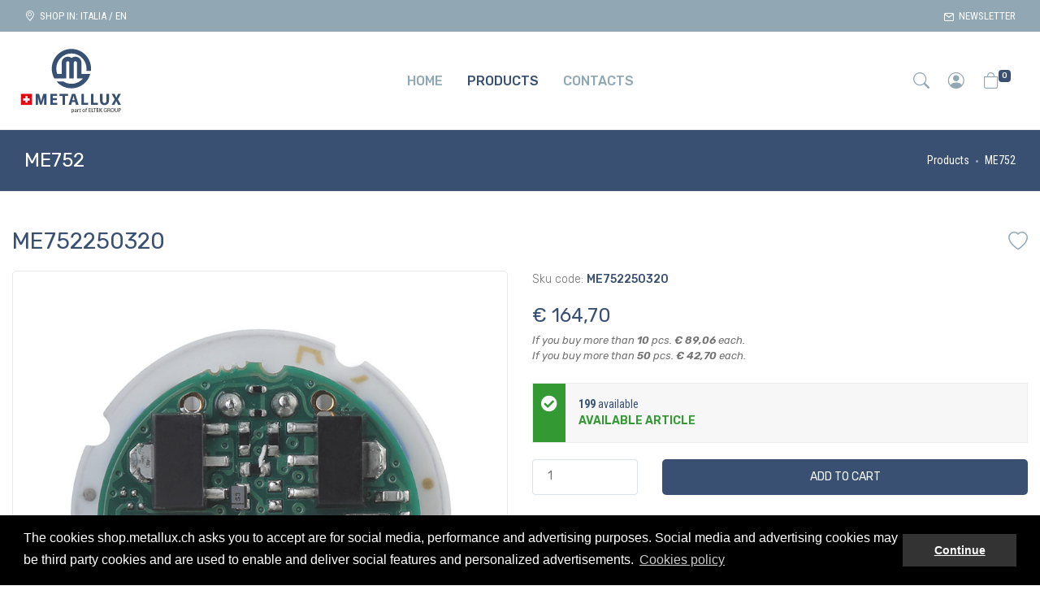

--- FILE ---
content_type: text/html; charset=UTF-8
request_url: https://shop.metallux.ch/en/products/ME752250320
body_size: 19537
content:
<!doctype html>
<html lang="en">

<head>
    <!-- Global site tag (gtag.js) - Google Analytics -->
    <script async
        src="https://www.googletagmanager.com/gtag/js?id=G-CM33Q7D9VL">
    </script>
    <script>
        window.dataLayer = window.dataLayer || [];

        function gtag() {
            dataLayer.push(arguments);
        }
        gtag('js', new Date());

        gtag('config', 'G-CM33Q7D9VL');

    </script>
    <meta charset="utf-8">
    <meta name="viewport" content="width=device-width, initial-scale=1.0, maximum-scale=1.0, user-scalable=no">

    <!-- CSRF Token -->
    <meta name="csrf-token" content="plbKBqKhgLwCoqPO4x6khguXVw15QA2Z4diGEi6B">

    <title>Buy online ME752250320</title>
    <meta name="description" content="">
    
    <meta name="author" content="E-Tailor.biz" />

    <!-- Rel CANONICAL -->
    <link rel="canonical" href="https://shop.metallux.ch/en/products/ME752250320" />

    <script type="text/javascript">
    const Ziggy = {"url":"https:\/\/shop.metallux.ch","port":null,"defaults":{},"routes":{"internalApi.bancaSellaPayment":{"uri":"api\/internal\/banca-sella-payment","methods":["POST"]},"home.login":{"uri":"en\/login","methods":["GET","HEAD"]},"home.authenticate":{"uri":"en\/authenticate","methods":["POST"]},"home":{"uri":"en","methods":["GET","HEAD"]},"updateCountryLocale":{"uri":"en\/update-country-locale","methods":["POST"]},"home.sendQuickHelpRequest":{"uri":"en\/send-quick-help-request","methods":["POST"]},"home.sendHelpRequest":{"uri":"en\/send-help-request","methods":["POST"]},"home.review":{"uri":"en\/review","methods":["GET","HEAD"]},"home.sendReview":{"uri":"en\/send-review","methods":["POST"]},"login":{"uri":"en\/account\/login","methods":["GET","HEAD"]},"checkoutLogin":{"uri":"en\/account\/checkout-login","methods":["GET","HEAD"]},"authenticate":{"uri":"en\/account\/authenticate","methods":["POST"]},"checkoutAuthenticate":{"uri":"en\/account\/checkout-authenticate","methods":["POST"]},"guestCheckoutAuthenticate":{"uri":"en\/account\/guest-checkout-authenticate","methods":["POST"]},"logout":{"uri":"en\/account\/logout","methods":["GET","POST","HEAD"]},"signup":{"uri":"en\/account\/signup","methods":["GET","HEAD"]},"storeClient":{"uri":"en\/account\/store","methods":["POST"]},"passwordRecovery":{"uri":"en\/account\/password-recovery","methods":["GET","HEAD"]},"sendPasswordRecovery":{"uri":"en\/account\/send-password-recovery","methods":["POST"]},"resetPassword":{"uri":"en\/account\/reset-password\/{reset_password_token}","methods":["GET","HEAD"]},"completeRegistration":{"uri":"en\/account\/complete-registration","methods":["GET","HEAD"]},"sendCompleteRegistration":{"uri":"en\/account\/send-complete-registration","methods":["POST"]},"account.newsletter":{"uri":"en\/account\/newsletter","methods":["GET","HEAD"]},"account.subscribeNewsletter":{"uri":"en\/account\/subscribe-newsletter","methods":["POST"]},"catalog.categories":{"uri":"en\/catalog\/categories","methods":["GET","HEAD"]},"catalog.promotions":{"uri":"en\/catalog\/promotions\/{category_slug?}","methods":["GET","HEAD"]},"category":{"uri":"en\/catalog\/{category_slug}\/{subcategory_slug?}","methods":["GET","HEAD"]},"searchProduct":{"uri":"en\/products\/search","methods":["GET","HEAD"]},"product":{"uri":"en\/products\/{product_slug}","methods":["GET","HEAD"]},"cart":{"uri":"en\/cart","methods":["GET","HEAD"]},"cartAddProduct":{"uri":"en\/cart\/add-product","methods":["POST"]},"cartRemoveProduct":{"uri":"en\/cart\/remove-product","methods":["POST"]},"layoutCart":{"uri":"en\/layout-cart","methods":["GET","HEAD"]},"cartInfo":{"uri":"en\/cart-info","methods":["GET","HEAD"]},"cartUpdateShipmentInfo":{"uri":"en\/cart\/update-shipment-info","methods":["POST"]},"cartAddQuantity":{"uri":"en\/cart\/add-quantity","methods":["POST"]},"cartRemoveQuantity":{"uri":"en\/cart\/remove-quantity","methods":["POST"]},"cartSetCoupon":{"uri":"en\/cart\/set-coupon","methods":["POST"]},"cartCheckShippingCountry":{"uri":"en\/cart\/check-shipping-country","methods":["GET","HEAD"]},"wishlist.addProduct":{"uri":"en\/wishlist\/add-product","methods":["POST"]},"wishlist.removeProduct":{"uri":"en\/wishlist\/remove-product","methods":["POST"]},"checkout":{"uri":"en\/checkout","methods":["GET","HEAD"]},"paymentConfirmPost":{"uri":"en\/payments\/sella\/confirm","methods":["POST"]},"payments.paypal.store":{"uri":"en\/payments\/paypal\/store","methods":["POST"]},"productQuotationRequests.store":{"uri":"en\/product-quotation-requests","methods":["POST"]},"extrapay.createExtrapayment":{"uri":"en\/extrapay","methods":["GET","HEAD"]},"extrapay.storePaypalPayment":{"uri":"en\/extrapay\/paypal\/store-payment","methods":["POST"]},"extrapay.storeExtrapayment":{"uri":"en\/extrapay\/store","methods":["POST"]},"extrapay.confirmExtrapayment":{"uri":"en\/extrapay\/{extrapay}\/confirm","methods":["GET","HEAD"],"bindings":{"extrapay":"uuid"}},"extrapay.sellaPayment":{"uri":"en\/extrapay\/{extrapay}\/sella-payment","methods":["GET","HEAD"],"bindings":{"extrapay":"uuid"}},"extrapay.editExtrapayment":{"uri":"en\/extrapay\/{extrapay}\/edit","methods":["GET","HEAD"],"bindings":{"extrapay":"uuid"}},"extrapay.updateExtrapayment":{"uri":"en\/extrapay\/{extrapay}\/update","methods":["PUT"],"bindings":{"extrapay":"uuid"}},"extrapay.paypalPaymentConfirm":{"uri":"en\/extrapay\/{extrapay}\/paypal-payment-confirm","methods":["GET","HEAD"],"bindings":{"extrapay":"uuid"}},"extrapay.sellaPaymentConfirm":{"uri":"en\/extrapay\/{extrapay}\/sella-payment-confirm","methods":["GET","HEAD"],"bindings":{"extrapay":"id"}},"extrapay.sellaPaymentCancel":{"uri":"en\/extrapay\/{extrapay}\/sella-payment-cancel","methods":["GET","HEAD"]},"paymentConfirm":{"uri":"en\/payments\/sella\/confirm\/{ordine_id}","methods":["GET","HEAD"]},"signupConfirm":{"uri":"en\/my-account\/signup-confirm","methods":["GET","HEAD"]},"profile":{"uri":"en\/my-account\/profile","methods":["GET","HEAD"]},"dashboard":{"uri":"en\/my-account\/dashboard","methods":["GET","HEAD"]},"updateProfile":{"uri":"en\/my-account\/update-profile","methods":["POST"]},"credentials":{"uri":"en\/my-account\/credentials","methods":["GET","HEAD"]},"updateCredentials":{"uri":"en\/my-account\/update-credentials","methods":["POST"]},"orders":{"uri":"en\/my-account\/orders","methods":["GET","HEAD"]},"order":{"uri":"en\/my-account\/orders\/{order}","methods":["GET","HEAD"],"bindings":{"order":"id"}},"uploadAttachments":{"uri":"en\/my-account\/orders\/{order}\/upload-attachments","methods":["POST"],"bindings":{"order":"id"}},"wishlist":{"uri":"en\/my-account\/wishlist","methods":["GET","HEAD"]},"sendOrder":{"uri":"en\/orders\/send-order","methods":["POST"]},"orderPayment":{"uri":"en\/orders\/{order}\/payment","methods":["GET","HEAD"],"bindings":{"order":"id"}},"orderSetPaymentMethod":{"uri":"en\/orders\/{order}\/set-payment-method","methods":["POST"],"bindings":{"order":"id"}},"orderConfirm":{"uri":"en\/orders\/{order}\/confirm","methods":["GET","HEAD"],"bindings":{"order":"id"}},"orderSellaPayment":{"uri":"en\/orders\/{order}\/sella-payment","methods":["GET","HEAD"],"bindings":{"order":"id"}},"orderSimulateSellaPayment":{"uri":"en\/orders\/{order}\/simulate-sella-payment","methods":["GET","HEAD"],"bindings":{"order":"id"}},"orderAmountsWithPaymentMethod":{"uri":"en\/orders\/{order}\/amounts-with-payment-method","methods":["GET","HEAD"],"bindings":{"order":"id"}},"order.setPurchaseDataSentToGoogleAnalytics":{"uri":"en\/orders\/{order}\/set-purchase-data-sent-to-google-analytics","methods":["POST"],"bindings":{"order":"id"}},"paymentCancel":{"uri":"en\/payments\/sella\/cancel","methods":["GET","HEAD"]}}};

    !function(t,e){"object"==typeof exports&&"undefined"!=typeof module?module.exports=e():"function"==typeof define&&define.amd?define(e):(t||self).route=e()}(this,function(){var t=Object.prototype.hasOwnProperty,e=Array.isArray,r=function(){for(var t=[],e=0;e<256;++e)t.push("%"+((e<16?"0":"")+e.toString(16)).toUpperCase());return t}(),n=function(t,e){for(var r=e&&e.plainObjects?Object.create(null):{},n=0;n<t.length;++n)void 0!==t[n]&&(r[n]=t[n]);return r},o={arrayToObject:n,assign:function(t,e){return Object.keys(e).reduce(function(t,r){return t[r]=e[r],t},t)},combine:function(t,e){return[].concat(t,e)},compact:function(t){for(var r=[{obj:{o:t},prop:"o"}],n=[],o=0;o<r.length;++o)for(var i=r[o],u=i.obj[i.prop],f=Object.keys(u),s=0;s<f.length;++s){var a=f[s],c=u[a];"object"==typeof c&&null!==c&&-1===n.indexOf(c)&&(r.push({obj:u,prop:a}),n.push(c))}return function(t){for(;t.length>1;){var r=t.pop(),n=r.obj[r.prop];if(e(n)){for(var o=[],i=0;i<n.length;++i)void 0!==n[i]&&o.push(n[i]);r.obj[r.prop]=o}}}(r),t},decode:function(t,e,r){var n=t.replace(/\+/g," ");if("iso-8859-1"===r)return n.replace(/%[0-9a-f]{2}/gi,unescape);try{return decodeURIComponent(n)}catch(t){return n}},encode:function(t,e,n){if(0===t.length)return t;var o=t;if("symbol"==typeof t?o=Symbol.prototype.toString.call(t):"string"!=typeof t&&(o=String(t)),"iso-8859-1"===n)return escape(o).replace(/%u[0-9a-f]{4}/gi,function(t){return"%26%23"+parseInt(t.slice(2),16)+"%3B"});for(var i="",u=0;u<o.length;++u){var f=o.charCodeAt(u);45===f||46===f||95===f||126===f||f>=48&&f<=57||f>=65&&f<=90||f>=97&&f<=122?i+=o.charAt(u):f<128?i+=r[f]:f<2048?i+=r[192|f>>6]+r[128|63&f]:f<55296||f>=57344?i+=r[224|f>>12]+r[128|f>>6&63]+r[128|63&f]:(f=65536+((1023&f)<<10|1023&o.charCodeAt(u+=1)),i+=r[240|f>>18]+r[128|f>>12&63]+r[128|f>>6&63]+r[128|63&f])}return i},isBuffer:function(t){return!(!t||"object"!=typeof t||!(t.constructor&&t.constructor.isBuffer&&t.constructor.isBuffer(t)))},isRegExp:function(t){return"[object RegExp]"===Object.prototype.toString.call(t)},maybeMap:function(t,r){if(e(t)){for(var n=[],o=0;o<t.length;o+=1)n.push(r(t[o]));return n}return r(t)},merge:function r(o,i,u){if(!i)return o;if("object"!=typeof i){if(e(o))o.push(i);else{if(!o||"object"!=typeof o)return[o,i];(u&&(u.plainObjects||u.allowPrototypes)||!t.call(Object.prototype,i))&&(o[i]=!0)}return o}if(!o||"object"!=typeof o)return[o].concat(i);var f=o;return e(o)&&!e(i)&&(f=n(o,u)),e(o)&&e(i)?(i.forEach(function(e,n){if(t.call(o,n)){var i=o[n];i&&"object"==typeof i&&e&&"object"==typeof e?o[n]=r(i,e,u):o.push(e)}else o[n]=e}),o):Object.keys(i).reduce(function(e,n){var o=i[n];return e[n]=t.call(e,n)?r(e[n],o,u):o,e},f)}},i=String.prototype.replace,u=/%20/g,f={RFC1738:"RFC1738",RFC3986:"RFC3986"},s=o.assign({default:f.RFC3986,formatters:{RFC1738:function(t){return i.call(t,u,"+")},RFC3986:function(t){return String(t)}}},f),a=Object.prototype.hasOwnProperty,c={brackets:function(t){return t+"[]"},comma:"comma",indices:function(t,e){return t+"["+e+"]"},repeat:function(t){return t}},l=Array.isArray,p=Array.prototype.push,d=function(t,e){p.apply(t,l(e)?e:[e])},y=Date.prototype.toISOString,h=s.default,b={addQueryPrefix:!1,allowDots:!1,charset:"utf-8",charsetSentinel:!1,delimiter:"&",encode:!0,encoder:o.encode,encodeValuesOnly:!1,format:h,formatter:s.formatters[h],indices:!1,serializeDate:function(t){return y.call(t)},skipNulls:!1,strictNullHandling:!1},v=function t(e,r,n,i,u,f,s,a,c,p,y,h,v){var m,g=e;if("function"==typeof s?g=s(r,g):g instanceof Date?g=p(g):"comma"===n&&l(g)&&(g=o.maybeMap(g,function(t){return t instanceof Date?p(t):t}).join(",")),null===g){if(i)return f&&!h?f(r,b.encoder,v,"key"):r;g=""}if("string"==typeof(m=g)||"number"==typeof m||"boolean"==typeof m||"symbol"==typeof m||"bigint"==typeof m||o.isBuffer(g))return f?[y(h?r:f(r,b.encoder,v,"key"))+"="+y(f(g,b.encoder,v,"value"))]:[y(r)+"="+y(String(g))];var w,j=[];if(void 0===g)return j;if(l(s))w=s;else{var O=Object.keys(g);w=a?O.sort(a):O}for(var E=0;E<w.length;++E){var S=w[E],T=g[S];if(!u||null!==T){var N=l(g)?"function"==typeof n?n(r,S):r:r+(c?"."+S:"["+S+"]");d(j,t(T,N,n,i,u,f,s,a,c,p,y,h,v))}}return j},m=Object.prototype.hasOwnProperty,g=Array.isArray,w={allowDots:!1,allowPrototypes:!1,arrayLimit:20,charset:"utf-8",charsetSentinel:!1,comma:!1,decoder:o.decode,delimiter:"&",depth:5,ignoreQueryPrefix:!1,interpretNumericEntities:!1,parameterLimit:1e3,parseArrays:!0,plainObjects:!1,strictNullHandling:!1},j=function(t){return t.replace(/&#(\d+);/g,function(t,e){return String.fromCharCode(parseInt(e,10))})},O=function(t,e){return t&&"string"==typeof t&&e.comma&&t.indexOf(",")>-1?t.split(","):t},E=function(t,e,r,n){if(t){var o=r.allowDots?t.replace(/\.([^.[]+)/g,"[$1]"):t,i=/(\[[^[\]]*])/g,u=r.depth>0&&/(\[[^[\]]*])/.exec(o),f=u?o.slice(0,u.index):o,s=[];if(f){if(!r.plainObjects&&m.call(Object.prototype,f)&&!r.allowPrototypes)return;s.push(f)}for(var a=0;r.depth>0&&null!==(u=i.exec(o))&&a<r.depth;){if(a+=1,!r.plainObjects&&m.call(Object.prototype,u[1].slice(1,-1))&&!r.allowPrototypes)return;s.push(u[1])}return u&&s.push("["+o.slice(u.index)+"]"),function(t,e,r,n){for(var o=n?e:O(e,r),i=t.length-1;i>=0;--i){var u,f=t[i];if("[]"===f&&r.parseArrays)u=[].concat(o);else{u=r.plainObjects?Object.create(null):{};var s="["===f.charAt(0)&&"]"===f.charAt(f.length-1)?f.slice(1,-1):f,a=parseInt(s,10);r.parseArrays||""!==s?!isNaN(a)&&f!==s&&String(a)===s&&a>=0&&r.parseArrays&&a<=r.arrayLimit?(u=[])[a]=o:u[s]=o:u={0:o}}o=u}return o}(s,e,r,n)}},S=function(t,e){var r=function(t){if(!t)return w;if(null!=t.decoder&&"function"!=typeof t.decoder)throw new TypeError("Decoder has to be a function.");if(void 0!==t.charset&&"utf-8"!==t.charset&&"iso-8859-1"!==t.charset)throw new TypeError("The charset option must be either utf-8, iso-8859-1, or undefined");return{allowDots:void 0===t.allowDots?w.allowDots:!!t.allowDots,allowPrototypes:"boolean"==typeof t.allowPrototypes?t.allowPrototypes:w.allowPrototypes,arrayLimit:"number"==typeof t.arrayLimit?t.arrayLimit:w.arrayLimit,charset:void 0===t.charset?w.charset:t.charset,charsetSentinel:"boolean"==typeof t.charsetSentinel?t.charsetSentinel:w.charsetSentinel,comma:"boolean"==typeof t.comma?t.comma:w.comma,decoder:"function"==typeof t.decoder?t.decoder:w.decoder,delimiter:"string"==typeof t.delimiter||o.isRegExp(t.delimiter)?t.delimiter:w.delimiter,depth:"number"==typeof t.depth||!1===t.depth?+t.depth:w.depth,ignoreQueryPrefix:!0===t.ignoreQueryPrefix,interpretNumericEntities:"boolean"==typeof t.interpretNumericEntities?t.interpretNumericEntities:w.interpretNumericEntities,parameterLimit:"number"==typeof t.parameterLimit?t.parameterLimit:w.parameterLimit,parseArrays:!1!==t.parseArrays,plainObjects:"boolean"==typeof t.plainObjects?t.plainObjects:w.plainObjects,strictNullHandling:"boolean"==typeof t.strictNullHandling?t.strictNullHandling:w.strictNullHandling}}(e);if(""===t||null==t)return r.plainObjects?Object.create(null):{};for(var n="string"==typeof t?function(t,e){var r,n={},i=(e.ignoreQueryPrefix?t.replace(/^\?/,""):t).split(e.delimiter,Infinity===e.parameterLimit?void 0:e.parameterLimit),u=-1,f=e.charset;if(e.charsetSentinel)for(r=0;r<i.length;++r)0===i[r].indexOf("utf8=")&&("utf8=%E2%9C%93"===i[r]?f="utf-8":"utf8=%26%2310003%3B"===i[r]&&(f="iso-8859-1"),u=r,r=i.length);for(r=0;r<i.length;++r)if(r!==u){var s,a,c=i[r],l=c.indexOf("]="),p=-1===l?c.indexOf("="):l+1;-1===p?(s=e.decoder(c,w.decoder,f,"key"),a=e.strictNullHandling?null:""):(s=e.decoder(c.slice(0,p),w.decoder,f,"key"),a=o.maybeMap(O(c.slice(p+1),e),function(t){return e.decoder(t,w.decoder,f,"value")})),a&&e.interpretNumericEntities&&"iso-8859-1"===f&&(a=j(a)),c.indexOf("[]=")>-1&&(a=g(a)?[a]:a),n[s]=m.call(n,s)?o.combine(n[s],a):a}return n}(t,r):t,i=r.plainObjects?Object.create(null):{},u=Object.keys(n),f=0;f<u.length;++f){var s=u[f],a=E(s,n[s],r,"string"==typeof t);i=o.merge(i,a,r)}return o.compact(i)};class T{constructor(t,e,r){var n;this.name=t,this.definition=e,this.bindings=null!=(n=e.bindings)?n:{},this.config=r}get template(){return((this.config.absolute?this.definition.domain?""+this.config.url.match(/^\w+:\/\//)[0]+this.definition.domain+(this.config.port?":"+this.config.port:""):this.config.url:"")+"/"+this.definition.uri).replace(/\/+$/,"")}get parameterSegments(){var t,e;return null!=(t=null===(e=this.template.match(/{[^}?]+\??}/g))||void 0===e?void 0:e.map(t=>({name:t.replace(/{|\??}/g,""),required:!/\?}$/.test(t)})))?t:[]}matchesUrl(t){if(!this.definition.methods.includes("GET"))return!1;const e=this.template.replace(/\/{[^}?]*\?}/g,"(/[^/?]+)?").replace(/{[^}]+}/g,"[^/?]+").replace(/^\w+:\/\//,"");return new RegExp("^"+e+"$").test(t.replace(/\/+$/,"").split("?").shift())}compile(t){return this.parameterSegments.length?this.template.replace(/{([^}?]+)\??}/g,(e,r)=>{var n;if([null,void 0].includes(t[r])&&this.parameterSegments.find(({name:t})=>t===r).required)throw new Error("Ziggy error: '"+r+"' parameter is required for route '"+this.name+"'.");return encodeURIComponent(null!=(n=t[r])?n:"")}).replace(/\/+$/,""):this.template}}class N extends String{constructor(t,e,r=!0,n){var o;if(super(),this.t=null!=(o=null!=n?n:Ziggy)?o:null===globalThis||void 0===globalThis?void 0:globalThis.Ziggy,this.t={...this.t,absolute:r},t){if(!this.t.routes[t])throw new Error("Ziggy error: route '"+t+"' is not in the route list.");this.i=new T(t,this.t.routes[t],this.t),this.u=this.l(e)}}toString(){const t=Object.keys(this.u).filter(t=>!this.i.parameterSegments.some(({name:e})=>e===t)).filter(t=>"_query"!==t).reduce((t,e)=>({...t,[e]:this.u[e]}),{});return this.i.compile(this.u)+function(t,e){var r,n=t,o=function(t){if(!t)return b;if(null!=t.encoder&&"function"!=typeof t.encoder)throw new TypeError("Encoder has to be a function.");var e=t.charset||b.charset;if(void 0!==t.charset&&"utf-8"!==t.charset&&"iso-8859-1"!==t.charset)throw new TypeError("The charset option must be either utf-8, iso-8859-1, or undefined");var r=s.default;if(void 0!==t.format){if(!a.call(s.formatters,t.format))throw new TypeError("Unknown format option provided.");r=t.format}var n=s.formatters[r],o=b.filter;return("function"==typeof t.filter||l(t.filter))&&(o=t.filter),{addQueryPrefix:"boolean"==typeof t.addQueryPrefix?t.addQueryPrefix:b.addQueryPrefix,allowDots:void 0===t.allowDots?b.allowDots:!!t.allowDots,charset:e,charsetSentinel:"boolean"==typeof t.charsetSentinel?t.charsetSentinel:b.charsetSentinel,delimiter:void 0===t.delimiter?b.delimiter:t.delimiter,encode:"boolean"==typeof t.encode?t.encode:b.encode,encoder:"function"==typeof t.encoder?t.encoder:b.encoder,encodeValuesOnly:"boolean"==typeof t.encodeValuesOnly?t.encodeValuesOnly:b.encodeValuesOnly,filter:o,formatter:n,serializeDate:"function"==typeof t.serializeDate?t.serializeDate:b.serializeDate,skipNulls:"boolean"==typeof t.skipNulls?t.skipNulls:b.skipNulls,sort:"function"==typeof t.sort?t.sort:null,strictNullHandling:"boolean"==typeof t.strictNullHandling?t.strictNullHandling:b.strictNullHandling}}(e);"function"==typeof o.filter?n=(0,o.filter)("",n):l(o.filter)&&(r=o.filter);var i=[];if("object"!=typeof n||null===n)return"";var u=c[e&&e.arrayFormat in c?e.arrayFormat:e&&"indices"in e?e.indices?"indices":"repeat":"indices"];r||(r=Object.keys(n)),o.sort&&r.sort(o.sort);for(var f=0;f<r.length;++f){var p=r[f];o.skipNulls&&null===n[p]||d(i,v(n[p],p,u,o.strictNullHandling,o.skipNulls,o.encode?o.encoder:null,o.filter,o.sort,o.allowDots,o.serializeDate,o.formatter,o.encodeValuesOnly,o.charset))}var y=i.join(o.delimiter),h=!0===o.addQueryPrefix?"?":"";return o.charsetSentinel&&(h+="iso-8859-1"===o.charset?"utf8=%26%2310003%3B&":"utf8=%E2%9C%93&"),y.length>0?h+y:""}({...t,...this.u._query},{addQueryPrefix:!0,arrayFormat:"indices",encodeValuesOnly:!0,skipNulls:!0,encoder:(t,e)=>"boolean"==typeof t?Number(t):e(t)})}current(t,e){const r=this.t.absolute?window.location.host+window.location.pathname:window.location.pathname.replace(this.t.url.replace(/^\w*:\/\/[^/]+/,""),"").replace(/^\/+/,"/"),[n,o]=Object.entries(this.t.routes).find(([e,n])=>new T(t,n,this.t).matchesUrl(r))||[void 0,void 0];if(!t)return n;const i=new RegExp("^"+t.replace(".","\\.").replace("*",".*")+"$").test(n);if([null,void 0].includes(e)||!i)return i;const u=new T(n,o,this.t);e=this.l(e,u);const f=this.p(o);return!(!Object.values(e).every(t=>!t)||Object.values(f).length)||Object.entries(e).every(([t,e])=>f[t]==e)}get params(){return this.p(this.t.routes[this.current()])}has(t){return Object.keys(this.t.routes).includes(t)}l(t={},e=this.i){t=["string","number"].includes(typeof t)?[t]:t;const r=e.parameterSegments.filter(({name:t})=>!this.t.defaults[t]);return Array.isArray(t)?t=t.reduce((t,e,n)=>r[n]?{...t,[r[n].name]:e}:{...t,[e]:""},{}):1!==r.length||t[r[0].name]||!t.hasOwnProperty(Object.values(e.bindings)[0])&&!t.hasOwnProperty("id")||(t={[r[0].name]:t}),{...this.h(e),...this.v(t,e.bindings)}}h(t){return t.parameterSegments.filter(({name:t})=>this.t.defaults[t]).reduce((t,{name:e},r)=>({...t,[e]:this.t.defaults[e]}),{})}v(t,e={}){return Object.entries(t).reduce((t,[r,n])=>{if(!n||"object"!=typeof n||Array.isArray(n)||"_query"===r)return{...t,[r]:n};if(!n.hasOwnProperty(e[r])){if(!n.hasOwnProperty("id"))throw new Error("Ziggy error: object passed as '"+r+"' parameter is missing route model binding key '"+e[r]+"'.");e[r]="id"}return{...t,[r]:n[e[r]]}},{})}p(t){var e;let r=window.location.pathname.replace(this.t.url.replace(/^\w*:\/\/[^/]+/,""),"").replace(/^\/+/,"");const n=(t,e="",r)=>{const[n,o]=[t,e].map(t=>t.split(r));return o.reduce((t,e,r)=>/^{[^}?]+\??}$/.test(e)&&n[r]?{...t,[e.replace(/^{|\??}$/g,"")]:n[r]}:t,{})};return{...n(window.location.host,t.domain,"."),...n(r,t.uri,"/"),...S(null===(e=window.location.search)||void 0===e?void 0:e.replace(/^\?/,""))}}valueOf(){return this.toString()}check(t){return this.has(t)}}return function(t,e,r,n){const o=new N(t,e,r,n);return t?o.toString():o}});

</script>
    
    <script src="/assets/js/app.js?id=2e1c7b42d14aa8d5a2bc"></script>


    <!-- Web Fonts METALLUX -->
    <link rel="preconnect" href="https://fonts.googleapis.com">
    <link rel="preconnect" href="https://fonts.gstatic.com" crossorigin>
    <link href="https://fonts.googleapis.com/css2?family=Roboto+Condensed:ital,wght@0,300;0,400;0,700;1,300;1,400;1,700&family=Rubik:ital,wght@0,300;0,400;0,500;0,600;0,700;0,800;0,900;1,300;1,400;1,500;1,600;1,700;1,800;1,900&display=swap" rel="stylesheet">


    
    <link rel="stylesheet" href="https://cdn.jsdelivr.net/npm/bootstrap-icons@1.9.1/font/bootstrap-icons.css">
            
        <link href="/assets/css/app-bundle.css?id=59a576bb9b2e54324688" rel="stylesheet">
        <link href="/assets/css/app.css?id=46070e93f7a808138617" rel="stylesheet">
    <link href="https://fonts.googleapis.com/css?family=Material+Icons|Material+Icons+Outlined|Material+Icons+Two+Tone|Material+Icons+Round|Material+Icons+Sharp" rel="stylesheet">


    <!-- Favicon METALLUX -->
    <link rel="icon" type="image/x-icon" href="https://shop.metallux.ch/img/metallux/favicon.ico">
    <link rel="icon" type="image/png" href="https://shop.metallux.ch/img/metallux/favicon.png">
    <link rel="apple-touch-icon" href="https://shop.metallux.ch/img/metallux/touch-icon-iphone.png">
    <link rel="apple-touch-icon" sizes="152x152" href="https://shop.metallux.ch/img/metallux/touch-icon-ipad.png">
    <link rel="apple-touch-icon" sizes="180x180" href="https://shop.metallux.ch/img/metallux/touch-icon-iphone-retina.png">
    <link rel="apple-touch-icon" sizes="167x167" href="https://shop.metallux.ch/img/metallux/touch-icon-ipad-retina.png">

    </head>

<body>
    
    <div class="site-loader">
        <div class="loader">
            <div class="loader-spinner"></div>
        </div>
    </div>
    

    <!-- --------------------------------------------------------------------------------------------- -->
    <!-- CART LATERAL -->
    <!-- --------------------------------------------------------------------------------------------- -->
    <!-- Overlay -->
    <b class="screen-overlay"></b>

    
            <aside class="offcanvas offcanvas-right" id="layout_cart_wrapper">
            <header class="p-4 margin-bottom-2x">
    <h5 class="mb-0 text-uppercase">
        Your cart    </h5>
    <a href="#" class="btn-close"><i class="fas fa-arrow-circle-right"></i></a>
</header>

<div class="off-canvas-cart-content">
            
        <div class="off-canvas-cart-vuoto text-center">
            
                            <h6>There are no items in your shopping cart</h6>
            
            
                        <i class="bi bi-bag-x" style="font-size: 5rem; color:#cbcbcb;"></i>
        </div>
    </div>

<div class="off-canvas-cart-footer">
    <div class="off-canvas-cart-info">
        <div class="row">
            <div class="col-6">
                <h5 class="m-0">Total:</h5>
            </div>
            <div class="col-6">
                <h5 class="m-0 text-right">
                    &euro; 0,00
                </h5>
            </div>
        </div>
    </div>
    
    <div class="off-canvas-cart-control">
        <a href="https://shop.metallux.ch/en/cart"
            class="btn btn-block btn-primary disabled">
            Your cart        </a>
        <a href="https://shop.metallux.ch/en/checkout"
            class="btn btn-block btn-primary disabled">
            Proceed to checkout        </a>
    </div>
</div>
        </aside>
        



    <!-- Account Laterale -->
    


    <!-- Menu Nav Mobile -->
    <aside class="offcanvas" id="my_canvas_menumobile">
        <header class="p-4 margin-bottom-2x">
            <a href="#" class="btn-close"><i class="fas fa-arrow-circle-left"></i></a>
        </header>

        <nav id="sidebarmobile">
            <div class="p-4 pt-1">
                <ul class="list-unstyled components mb-1">
                    <li>
                        <a href="https://shop.metallux.ch/en" class="text-uppercase">Home</a>
                    </li>
                    <li>
                        <a href="#SubMobmenu2" data-toggle="collapse" aria-expanded="false" class="dropdown-toggle text-uppercase">
                Products
            </a>
            <ul class="collapse list-unstyled" id="SubMobmenu2">
                <li><a href="https://shop.metallux.ch/en/catalog/products">All</a></li>
                                    <li><a href="https://shop.metallux.ch/en/catalog/products/ME501">ME501</a></li>
                                    <li><a href="https://shop.metallux.ch/en/catalog/products/ME504">ME504</a></li>
                                    <li><a href="https://shop.metallux.ch/en/catalog/products/ME505">ME505</a></li>
                                    <li><a href="https://shop.metallux.ch/en/catalog/products/ME506">ME506</a></li>
                                    <li><a href="https://shop.metallux.ch/en/catalog/products/ME509">ME509</a></li>
                                    <li><a href="https://shop.metallux.ch/en/catalog/products/ME511">ME511</a></li>
                                    <li><a href="https://shop.metallux.ch/en/catalog/products/ME550">ME550</a></li>
                                    <li><a href="https://shop.metallux.ch/en/catalog/products/ME600">ME600</a></li>
                                    <li><a href="https://shop.metallux.ch/en/catalog/products/ME657">ME657</a></li>
                                    <li><a href="https://shop.metallux.ch/en/catalog/products/ME670">ME670</a></li>
                                    <li><a href="https://shop.metallux.ch/en/catalog/products/ME750">ME750</a></li>
                                    <li><a href="https://shop.metallux.ch/en/catalog/products/ME751">ME751</a></li>
                                    <li><a href="https://shop.metallux.ch/en/catalog/products/ME752">ME752</a></li>
                                    <li><a href="https://shop.metallux.ch/en/catalog/products/ME770">ME770</a></li>
                                    <li><a href="https://shop.metallux.ch/en/catalog/products/ME771">ME771</a></li>
                                    <li><a href="https://shop.metallux.ch/en/catalog/products/ME772">ME772</a></li>
                                    <li><a href="https://shop.metallux.ch/en/catalog/products/ME780">ME780</a></li>
                                    <li><a href="https://shop.metallux.ch/en/catalog/products/ME782">ME782</a></li>
                                    <li><a href="https://shop.metallux.ch/en/catalog/products/ME790">ME790</a></li>
                                    <li><a href="https://shop.metallux.ch/en/catalog/products/ME910">ME910</a></li>
                            </ul>
                                </li>
                    <li>
                        <a href="https://shop.metallux.ch/en/pages/servizio-clienti" class="text-uppercase">Contacts</a>
                    </li>
                </ul>

            </div>
        </nav>

    </aside>



    <!-- [base64] -->
    <!-- TOPBAR -->
    <!-- [base64] -->
    <div class="topbar topbar_bgcolor">
        <div class="topbar-column">
            <a class="text-uppercase" href="#" data-toggle="modal" data-target="#shiptomodal">
                <i class="bi bi-geo-alt"></i>&nbsp; Shop in:
                ITALIA /
                EN
            </a>
        </div>
        <div class="topbar-column"><a class="hidden-md-down text-uppercase" href="https://shop.metallux.ch/en/account/newsletter"><i class="icon-mail"></i>&nbsp; Newsletter</a></div>
    </div>
    <!-- ------------------------------------------------------------------------------------------------------------------------------------------------------------------------------------------------------- -->



    <!-- [base64] -->
    <!-- NAVBAR -->
    <!-- [base64] -->
    <header class="navbar navbar-sticky">

        <!-- Area di RICERCA per Codice Prodotto -->
        <form class="site-search" method="get" action="https://shop.metallux.ch/en/products/search">
            <input type="text" name="q" placeholder="Search by product code...">
            <div class="search-tools"><span class="clear-search">Clear</span><span class="close-search"><i class="icon-cross"></i></span></div>
        </form>

        <div class="site-branding">
            <div class="inner">
                <!-- Menu Mobile -->
                <a class="offcanvas-toggle menu-toggle" data-trigger="#my_canvas_menumobile"><i class="bi bi-justify-left"></i></a>
                <!-- Brand Logo -->
                <a class="site-logo light-logo" href="https://shop.metallux.ch/en"><img src="https://shop.metallux.ch/img/metallux/logo/logo.svg" alt=""></a><a class="site-logo logo-stuck" href="https://shop.metallux.ch/en"><img src="https://shop.metallux.ch/img/metallux/logo/logo.svg" alt="Metallux"></a>
            </div>
        </div>
        


        <!-- MENU PRINCIPALE -->
        <nav class="site-menu">
            <ul>
                <li class=""><a href="https://shop.metallux.ch/en"><span>Home</span></a></li>
                

                <li class="has-megamenu active">
                    <a href="https://shop.metallux.ch/en/catalog/products"><span>Products</span></a>
                            <ul class="mega-menu">
                                            <li>
                            <ul class="sub-menu">
                                                                    <li><a href="https://shop.metallux.ch/en/catalog/products/ME501">ME501</a></li>
                                                                    <li><a href="https://shop.metallux.ch/en/catalog/products/ME504">ME504</a></li>
                                                                    <li><a href="https://shop.metallux.ch/en/catalog/products/ME505">ME505</a></li>
                                                                    <li><a href="https://shop.metallux.ch/en/catalog/products/ME506">ME506</a></li>
                                                                    <li><a href="https://shop.metallux.ch/en/catalog/products/ME509">ME509</a></li>
                                                                    <li><a href="https://shop.metallux.ch/en/catalog/products/ME511">ME511</a></li>
                                                                    <li><a href="https://shop.metallux.ch/en/catalog/products/ME550">ME550</a></li>
                                                            </ul>
                        </li>
                                            <li>
                            <ul class="sub-menu">
                                                                    <li><a href="https://shop.metallux.ch/en/catalog/products/ME600">ME600</a></li>
                                                                    <li><a href="https://shop.metallux.ch/en/catalog/products/ME657">ME657</a></li>
                                                                    <li><a href="https://shop.metallux.ch/en/catalog/products/ME670">ME670</a></li>
                                                                    <li><a href="https://shop.metallux.ch/en/catalog/products/ME750">ME750</a></li>
                                                                    <li><a href="https://shop.metallux.ch/en/catalog/products/ME751">ME751</a></li>
                                                                    <li><a href="https://shop.metallux.ch/en/catalog/products/ME752">ME752</a></li>
                                                                    <li><a href="https://shop.metallux.ch/en/catalog/products/ME770">ME770</a></li>
                                                            </ul>
                        </li>
                                            <li>
                            <ul class="sub-menu">
                                                                    <li><a href="https://shop.metallux.ch/en/catalog/products/ME771">ME771</a></li>
                                                                    <li><a href="https://shop.metallux.ch/en/catalog/products/ME772">ME772</a></li>
                                                                    <li><a href="https://shop.metallux.ch/en/catalog/products/ME780">ME780</a></li>
                                                                    <li><a href="https://shop.metallux.ch/en/catalog/products/ME782">ME782</a></li>
                                                                    <li><a href="https://shop.metallux.ch/en/catalog/products/ME790">ME790</a></li>
                                                                    <li><a href="https://shop.metallux.ch/en/catalog/products/ME910">ME910</a></li>
                                                            </ul>
                        </li>
                                    </ul>
                                        </li>

                <li class="">
                    <a href="https://shop.metallux.ch/en/pages/servizio-clienti"><span>Contacts</span></a>
                </li>

            </ul>
        </nav>



        <!-- Voci Toolbar -->
        <div class="toolbar">
            <div class="inner">
                <div class="tools">

                    
                    <div class="vocidx">
                        <a href="#" class="search"><i class="bi bi-search"></i></a>
                    </div>

                    
                    <div class="vocidx">
                        
                                                    <a href="https://shop.metallux.ch/en/account/login">
                                <i class="bi bi-person-circle"></i>
                            </a>
                        
                        
                                            </div>

                    
                                            
                        <div class="vocidx">
                            <a href="#" data-trigger="#layout_cart_wrapper">
                                <i class="bi bi-bag"></i>
                                <span id="header-cart-count" class="badge badge-notify carello_count">0</span>
                            </a>
                        </div>
                    
                </div>
            </div>
        </div>

    </header>

    <!-- Off-Canvas Wrapper-->
    <div class="offcanvas-wrapper">

        <!-- CONTENUTI STRUTTURA SITO -->
        <!-- ---------------------------------------------------------------------------------------------------------------- -->
        
    <!-- PAGE TITLE -->
    <div class="page-title">
        <div class="container-fluid">
            <div class="column">
                <h1 class="text-uppercase">ME752</h1>
            </div>
            <div class="column">
                <ul class="breadcrumbs">
                    <li>
                        <a href="https://shop.metallux.ch/en/catalog/products">
                            Products
                        </a>
                    </li>
                    <li class="separator">&nbsp;</li>
                    <li>
                        <a href="https://shop.metallux.ch/en/catalog/products/ME752">ME752</a>
                    </li>
                </ul>
            </div>
        </div>
    </div>

    <section class="bg-white padding-top-1x padding-bottom-5x">    
        <div class="container">
            <div class="row justify-content-center">
                <div class="col-xl-11 col-9">
                    <!-- NOME ARTICOLO -->
                    <h2 class="pb-1 det_product_name">ME752250320</h2>
                </div>
                <div class="col-xl-1 col-3">
                    <!-- WISHLIST -->
                    <div class="area_wishlist">
                                                                            <a href="#" class="link_wishlist" onclick="App.wishlist.showModal()">
                                <i class="bi bi-heart"></i>
                            </a>
                                            </div>
                </div>
            </div>

            <div class="row justify-content-center">
                <!-- IMMAGINI PRODOTTO -->
                <div class="col-xl-6 col-lg-6 col-12">
                    <div class="product-gallery">
                        
                        <!-- Image Zoom -->
                        <div class="product-carousel owl-carousel gallery-wrapper">
                            <div class="gallery-item" data-hash="product-image-primary">
                                <a class="zoom-img d-none d-lg-block" href="https://shop.metallux.ch/storage/26/Yz167b7dQSp4woHQD2OQRstrGjGMr1wlx7JllmsI.jpg" data-size="800x800">
                                    <img src="https://shop.metallux.ch/storage/26/Yz167b7dQSp4woHQD2OQRstrGjGMr1wlx7JllmsI.jpg" alt="ME752250320">
                                                                    </a>
                                <a class="d-lg-none" href="https://shop.metallux.ch/storage/26/Yz167b7dQSp4woHQD2OQRstrGjGMr1wlx7JllmsI.jpg" data-size="800x800">
                                    <img src="https://shop.metallux.ch/storage/26/Yz167b7dQSp4woHQD2OQRstrGjGMr1wlx7JllmsI.jpg" alt="ME752250320">
                                                                    </a>
                            </div>
                                                            <div class="gallery-item" data-hash="1">
                                    <a class="zoom-img d-none d-lg-block" href="https://shop.metallux.ch/storage/27/24cKDQOK1owZdhItjHbyH2zzhG7oF8mCm2iiSRaI.jpg" data-size="800x800">
                                        <img src="https://shop.metallux.ch/storage/27/24cKDQOK1owZdhItjHbyH2zzhG7oF8mCm2iiSRaI.jpg" alt="ME752250320">
                                    </a>
                                    <a class="d-lg-none" href="https://shop.metallux.ch/storage/27/24cKDQOK1owZdhItjHbyH2zzhG7oF8mCm2iiSRaI.jpg" data-size="800x800">
                                        <img src="https://shop.metallux.ch/storage/27/24cKDQOK1owZdhItjHbyH2zzhG7oF8mCm2iiSRaI.jpg" alt="ME752250320">
                                    </a>
                                </div>
                                                            <div class="gallery-item" data-hash="2">
                                    <a class="zoom-img d-none d-lg-block" href="https://shop.metallux.ch/storage/28/8yyShJ7mpZDqGG7NGo6Kc461BcdInRBuwHAlVM2j.jpg" data-size="800x800">
                                        <img src="https://shop.metallux.ch/storage/28/8yyShJ7mpZDqGG7NGo6Kc461BcdInRBuwHAlVM2j.jpg" alt="ME752250320">
                                    </a>
                                    <a class="d-lg-none" href="https://shop.metallux.ch/storage/28/8yyShJ7mpZDqGG7NGo6Kc461BcdInRBuwHAlVM2j.jpg" data-size="800x800">
                                        <img src="https://shop.metallux.ch/storage/28/8yyShJ7mpZDqGG7NGo6Kc461BcdInRBuwHAlVM2j.jpg" alt="ME752250320">
                                    </a>
                                </div>
                                                    </div>
                    </div>


                    
                                                                <p class="img_prod_note">
                            Images are for illustrative purposes.
                        </p>
                                                                                        
                </div>



                <!-- DATI PRODOTTO -->
                <div class="col-xl-6 col-lg-6 col-12">
                    <div class="padding-top-1x mt-1 hidden-lg-up"></div>

                    <!-- CODICE ARTICOLO -->
                    <p class="sku-block">Sku code: <span>ME752250320</span></p>


                    <!-- PREZZO ARTICOLO -->
                    <div class="price-block">
                        <div class="price-box">
                                                        <p class="special-price">
                                <span class="price">
                                    &euro; 164,70
                                </span>
                            </p>
                        </div>

                        <!-- Info Fascia prezzi/qta -->
                                                    <p class="info_priceqta my-0 py-0">
                                If you buy more than                                <span>10</span> pcs.                                <span>&euro; 89,06</span> each.                            </p>
                                                    <p class="info_priceqta my-0 py-0">
                                If you buy more than                                <span>50</span> pcs.                                <span>&euro; 42,70</span> each.                            </p>
                                                
                    </div>


                    <!-- DISPONIBILITA ARTICOLO -->
                    <div class="infobox_dispo mt-4 text-uppercase">
                                                    <div class="infobox_dispo_icon ok"><i class="fa fa-check-circle"></i></div>
                            <div class="infobox_dispo_text ok">
                                <h6 class="m-0 p-0">
                                                                            <span>199</span> available                                                                    </h6>
                                <!--ARTICOLO DISPONIBILE - SPEDIZIONE IN 24/48H-->
                                Available article                            </div>
                                            </div>


                    <!-- CTA ARTICOLO -->
                    <div class="form-group row">
                                                    <div class="col-3">
                                <input class="form-control" type="number" value="1" name="add_cart_qta" min="1">
                            </div>
                            <div class="col-9">
                                <button class="btn btn_blue_metallux btn-rounded btn-block" type="button" onclick="App.cart.addProduct('2791', 1)">
                                    Add to cart                                </button>
                            </div>
                                            </div>

                    <hr>

                    <!-- Info QUOTAZIONE per Articoli > 100 -->
                    <div class="margin-top-1x">
                        <p class="pb-1 mb-0">
                            Would you like to buy more than 100 pieces?                        </p>
                        <a class="btn btn-quote btn-sm" href="#" data-toggle="modal" data-target="#modale_rquote"><i class="bi bi-file-earmark-text"></i> Request a quote</a>
                    </div>

                    <!-- ACCORDION INFO PRODOTTO -->
                    <div class="margin-top-1x">
                        <div id="accordionProd" class="accordion">

                            <!-- Info Tecniche -->
                            <div class="card card_pro_info">
                                <div id="heading_dpro_2" class="card-header bg-white">
                                    <h6 class="voce_accordion_info_prodotti mb-0">
                                        <a href="#" data-toggle="collapse" data-target="#collapse_dpro_2" aria-expanded="true" aria-controls="collapse_dpro_2" class="d-block position-relative text-uppercase collapsible-link py-1">Technical specifications</a>
                                    </h6>
                                </div>
                                <div id="collapse_dpro_2" aria-labelledby="heading_dpro_2" data-parent="#accordionProd" class="collapse show">
                                    <div class="card-body pd_tab_specifiche">
                                        <table class="table table-striped table_dettaglio_prodotti">
                                            <tbody>
                                                                                                    <tr>
                                                        <td data-testid="specification-attributes-key">Pressure type</td>
                                                        <td data-testid="specification-attributes-value">Gauge</td>
                                                    </tr>
                                                                                                                                                    <tr>
                                                        <td data-testid="specification-attributes-key">Sensor body structure</td>
                                                        <td data-testid="specification-attributes-value">Monolithic</td>
                                                    </tr>
                                                                                                                                                    <tr>
                                                        <td data-testid="specification-attributes-key">Output value</td>
                                                        <td data-testid="specification-attributes-value">Non Ratriometric 0 - 10 V</td>
                                                    </tr>
                                                                                                                                                    <tr>
                                                        <td data-testid="specification-attributes-key">Pressure value</td>
                                                        <td data-testid="specification-attributes-value">250 bar</td>
                                                    </tr>
                                                                                                                                                                                                                                                    <tr>
                                                        <td data-testid="specification-attributes-key">Calibration</td>
                                                        <td data-testid="specification-attributes-value">Not calibrated</td>
                                                    </tr>
                                                                                                                                                    <tr>
                                                        <td data-testid="specification-attributes-key">Termination type</td>
                                                        <td data-testid="specification-attributes-value">Connector with mating programming wires</td>
                                                    </tr>
                                                                                                                                                    <tr>
                                                        <td data-testid="specification-attributes-key">Diameter</td>
                                                        <td data-testid="specification-attributes-value">18mm</td>
                                                    </tr>
                                                                                                                                                    <tr>
                                                        <td data-testid="specification-attributes-key">Coating</td>
                                                        <td data-testid="specification-attributes-value">Standard </td>
                                                    </tr>
                                                                                                                                                                                                                                             </tbody>
                                        </table>
                                    </div>
                                </div>
                            </div>

                            <!-- Descrizione Prodotto -->
                            <div class="card card_pro_info">
                                <div id="heading_dpro_1" class="card-header bg-white">
                                    <h6 class="voce_accordion_info_prodotti mb-0">
                                        <a href="#" data-toggle="collapse" data-target="#collapse_dpro_1" aria-expanded="false" aria-controls="collapse_dpro_1" class="d-block position-relative collapsed text-uppercase collapsible-link py-1">Description</a>
                                    </h6>
                                </div>
                                <div id="collapse_dpro_1" aria-labelledby="heading_dpro_1" data-parent="#accordionProd" class="collapse">
                                    <div class="card-body">
                                        <p class="accordion_info_prodotti">
                                            Metallux ME752 monolithic piezoresistive pressure sensors for gauge pressure measurement. High reliability. Integrated signal conditioning 0 - 10 V Non ratiometric calibrated and compensated pressure transducers.
                                        </p>
                                    </div>
                                </div>
                            </div>

                            <!-- Scheda Tecnica (PDF) -->
                            

                            <!-- Info Spedizione -->
                            <div class="card card_pro_info">
                                <div id="heading_dpro_3" class="card-header bg-white">
                                    <h6 class="voce_accordion_info_prodotti mb-0">
                                        <a href="#" data-toggle="collapse" data-target="#collapse_dpro_3" aria-expanded="false" aria-controls="collapse_dpro_3" class="d-block position-relative collapsed text-uppercase collapsible-link py-1">Shipping costs</a>
                                    </h6>
                                </div>
                                <div id="collapse_dpro_3" aria-labelledby="heading_dpro_3" data-parent="#accordionProd" class="collapse">
                                    <div class="card-body">
                                                                                                                            <p class="accordion_info_prodotti">
                                                On Metallux Online Shop the shipping costs are calculated and displayed at the checkout of the order. Shipping is very fast and takes 24-48h in Italy (excluding islands).
                                                For shipments outside Italy the shipping cost is 25 &euro;.
                                            </p>
                                                                                                                                                            </div>
                                </div>
                            </div>

                        </div>
                    </div>

                </div>
            </div>





            <h2 class="text-center margin-top-4x padding-top-2x padding-bottom-1x det_product_variantipro">
                You may also be interested in            </h2>

            <!-- Carousel-->
            <div class="owl-carousel" data-owl-carousel="{ &quot;nav&quot;: false, &quot;dots&quot;: true, &quot;margin&quot;: 30, &quot;responsive&quot;: {&quot;0&quot;:{&quot;items&quot;:1},&quot;480&quot;:{&quot;items&quot;:2},&quot;576&quot;:{&quot;items&quot;:2},&quot;768&quot;:{&quot;items&quot;:3},&quot;991&quot;:{&quot;items&quot;:4},&quot;1200&quot;:{&quot;items&quot;:4}} }">
                
                                    <!-- Alternativa -->
                    <div class="grid-item">
                        <div class="product-card">
                            <a class="product-thumb" href="https://shop.metallux.ch/en/products/ME752100200">
                                                                                                    <img src="https://shop.metallux.ch/storage/26/Yz167b7dQSp4woHQD2OQRstrGjGMr1wlx7JllmsI.jpg" alt="ME752100200">
                                                            </a>
                            <h3 class="product-title">
                                <a href="https://shop.metallux.ch/en/products/ME752100200">ME752100200</a>
                            </h3>
                            <h4 class="product-price">
                                                                &euro; 164,70
                            </h4>
                            <div class="product-buttons">
                                <a href="https://shop.metallux.ch/en/products/ME752100200"
                                    class="btn btn-outline-similar btn-sm">
                                    Shop Now                                </a>
                            </div>
                        </div>
                    </div>
                                    <!-- Alternativa -->
                    <div class="grid-item">
                        <div class="product-card">
                            <a class="product-thumb" href="https://shop.metallux.ch/en/products/ME752020320">
                                                                                                    <img src="https://shop.metallux.ch/storage/26/Yz167b7dQSp4woHQD2OQRstrGjGMr1wlx7JllmsI.jpg" alt="ME752020320">
                                                            </a>
                            <h3 class="product-title">
                                <a href="https://shop.metallux.ch/en/products/ME752020320">ME752020320</a>
                            </h3>
                            <h4 class="product-price">
                                                                &euro; 164,70
                            </h4>
                            <div class="product-buttons">
                                <a href="https://shop.metallux.ch/en/products/ME752020320"
                                    class="btn btn-outline-similar btn-sm">
                                    Shop Now                                </a>
                            </div>
                        </div>
                    </div>
                                    <!-- Alternativa -->
                    <div class="grid-item">
                        <div class="product-card">
                            <a class="product-thumb" href="https://shop.metallux.ch/en/products/ME752020000">
                                                                                                    <img src="https://shop.metallux.ch/storage/26/Yz167b7dQSp4woHQD2OQRstrGjGMr1wlx7JllmsI.jpg" alt="ME752020000">
                                                            </a>
                            <h3 class="product-title">
                                <a href="https://shop.metallux.ch/en/products/ME752020000">ME752020000</a>
                            </h3>
                            <h4 class="product-price">
                                                                &euro; 164,70
                            </h4>
                            <div class="product-buttons">
                                <a href="https://shop.metallux.ch/en/products/ME752020000"
                                    class="btn btn-outline-similar btn-sm">
                                    Shop Now                                </a>
                            </div>
                        </div>
                    </div>
                                    <!-- Alternativa -->
                    <div class="grid-item">
                        <div class="product-card">
                            <a class="product-thumb" href="https://shop.metallux.ch/en/products/ME752025110">
                                                                                                    <img src="https://shop.metallux.ch/storage/26/Yz167b7dQSp4woHQD2OQRstrGjGMr1wlx7JllmsI.jpg" alt="ME752025110">
                                                            </a>
                            <h3 class="product-title">
                                <a href="https://shop.metallux.ch/en/products/ME752025110">ME752025110</a>
                            </h3>
                            <h4 class="product-price">
                                                                &euro; 164,70
                            </h4>
                            <div class="product-buttons">
                                <a href="https://shop.metallux.ch/en/products/ME752025110"
                                    class="btn btn-outline-similar btn-sm">
                                    Shop Now                                </a>
                            </div>
                        </div>
                    </div>
                                    <!-- Alternativa -->
                    <div class="grid-item">
                        <div class="product-card">
                            <a class="product-thumb" href="https://shop.metallux.ch/en/products/ME752006200">
                                                                                                    <img src="https://shop.metallux.ch/storage/26/Yz167b7dQSp4woHQD2OQRstrGjGMr1wlx7JllmsI.jpg" alt="ME752006200">
                                                            </a>
                            <h3 class="product-title">
                                <a href="https://shop.metallux.ch/en/products/ME752006200">ME752006200</a>
                            </h3>
                            <h4 class="product-price">
                                                                &euro; 164,70
                            </h4>
                            <div class="product-buttons">
                                <a href="https://shop.metallux.ch/en/products/ME752006200"
                                    class="btn btn-outline-similar btn-sm">
                                    Shop Now                                </a>
                            </div>
                        </div>
                    </div>
                                    <!-- Alternativa -->
                    <div class="grid-item">
                        <div class="product-card">
                            <a class="product-thumb" href="https://shop.metallux.ch/en/products/ME752025210">
                                                                                                    <img src="https://shop.metallux.ch/storage/26/Yz167b7dQSp4woHQD2OQRstrGjGMr1wlx7JllmsI.jpg" alt="ME752025210">
                                                            </a>
                            <h3 class="product-title">
                                <a href="https://shop.metallux.ch/en/products/ME752025210">ME752025210</a>
                            </h3>
                            <h4 class="product-price">
                                                                &euro; 164,70
                            </h4>
                            <div class="product-buttons">
                                <a href="https://shop.metallux.ch/en/products/ME752025210"
                                    class="btn btn-outline-similar btn-sm">
                                    Shop Now                                </a>
                            </div>
                        </div>
                    </div>
                
            </div>



        </div>

    </section>

    


        <!-- FOOTER -->
        <!-- ---------------------------------------------------------------------------------------------------------------- -->
        <footer class="site-footer footer_bg">
            <div class="container-fluid">
                <div class="row">

                    <div class="col-lg-3 col-md-6">
                        <section class="widget widget-light-skin footer_company_logo">
                            <img class="d-block" src="https://shop.metallux.ch/img/metallux/logo/logo_footer.svg" alt="Metallux">
                        </section>
                    </div>

                    <div class="col-lg-3 col-md-6">
                        <section class="widget widget-links widget-light-skin">
                            <h3 class="widget-title text-uppercase">Information</h3>
                            <ul>
                                <li><a href="https://shop.metallux.ch/en/pages/condizioni-generali-vendita">Terms of sale</a></li>
                                <li><a href="https://shop.metallux.ch/en/pages/condizioni-generali-uso">General conditions of use</a></li>
                                <li><a href="https://shop.metallux.ch/en/pages/privacy-policy">Privacy protection</a></li>
                                
                                <li><a href="https://shop.metallux.ch/en/account/newsletter">Newsletter</a></li>
                            </ul>
                        </section>
                    </div>

                    <div class="col-lg-3 col-md-6">
                        <section class="widget widget-links widget-light-skin">
                            <h3 class="widget-title text-uppercase">Customer service</h3>
                            <ul>
                                <li><a href="https://shop.metallux.ch/en/pages/servizio-clienti">Customer service</a></li>
                                <li><a href="https://shop.metallux.ch/en/pages/modalita-pagamento">Payment methods</a></li>
                                <li><a href="https://shop.metallux.ch/en/pages/modalita-spedizione">Shipment costs</a></li>
                                <li><a href="https://shop.metallux.ch/en/pages/reso-recesso">Return and withdrawal</a></li>
                            </ul>
                        </section>
                    </div>

                    <div class="col-lg-3 col-md-6">
                        <section class="widget widget-links widget-light-skin">
                            <h3 class="widget-title text-uppercase">Company</h3>
                            
                                                            <p class="footer_company_info text-white">
                                    Founded in Switzerland in 1955, Metallux SA is a fast growing company internationally well known in the pressure sensor and microelectronics industry.
                                    Since 2006, Metallux is part of the Eltek Group.
                                </p>
                            
                            
                                                    </section>
                    </div>
                </div>
            </div>

            <div class="container-fluid bg_copyright_footer">
                <div class="row footer_padding_line">
                    <div class="col-lg-6 col-sm-12 footer_align_lx"><p class="footer-copyright">© 2026 Metallux SA – All rights reserved</p></div>
                    <div class="col-lg-6 col-sm-12 footer_align_rx">
                        <a href="https://e-tailor.biz/" target="_blank" rel="nofollow"><img src="https://shop.metallux.ch/img/metallux/logo/logo-footer-Etailor-light.png" alt="E-Tailor - Soluzioni ecommerce"></a>
                    </div>
                </div>
            </div>

      </footer>
    </div>



    <!-- Back To Top Button--><a class="scroll-to-top-btn" href="#"><i class="icon-arrow-up"></i></a>
    <!-- Backdrop-->
    <div class="site-backdrop"></div>





    <!-- Photoswipe container-->
<div class="pswp" tabindex="-1" role="dialog" aria-hidden="true">
    <div class="pswp__bg"></div>
    <div class="pswp__scroll-wrap">
        <div class="pswp__container">
            <div class="pswp__item"></div>
            <div class="pswp__item"></div>
            <div class="pswp__item"></div>
        </div>
        <div class="pswp__ui pswp__ui--hidden">
            <div class="pswp__top-bar">
                <div class="pswp__counter"></div>
                <button class="pswp__button pswp__button--close" title="Close (Esc)"></button>
                <button class="pswp__button pswp__button--share" title="Share"></button>
                <button class="pswp__button pswp__button--fs" title="Toggle fullscreen"></button>
                <button class="pswp__button pswp__button--zoom" title="Zoom in/out"></button>
                <div class="pswp__preloader">
                    <div class="pswp__preloader__icn">
                        <div class="pswp__preloader__cut">
                            <div class="pswp__preloader__donut"></div>
                        </div>
                    </div>
                </div>
            </div>
            <div class="pswp__share-modal pswp__share-modal--hidden pswp__single-tap">
                <div class="pswp__share-tooltip"></div>
            </div>
            <button class="pswp__button pswp__button--arrow--left" title="Previous (arrow left)"></button>
            <button class="pswp__button pswp__button--arrow--right" title="Next (arrow right)"></button>
            <div class="pswp__caption">
                <div class="pswp__caption__center"></div>
            </div>
        </div>
    </div>
</div>

    <!-- Scripts METALLUX -->
            
        <script src="/assets/js/app-bundle.js?id=c8da59fc4ab683360ae8"></script>
    


    <!-- ---------------------------------------------------------------------------------- -->
    <!-- SCRIPT MENU e CARRELLO -->
    <!-- ---------------------------------------------------------------------------------- -->
    <script type="text/javascript">
        $(document).ready(function() {
            $("[data-trigger]").on("click", function(e) {
                e.preventDefault();
                e.stopPropagation();
                var offcanvas_id = $(this).attr('data-trigger');
                $(offcanvas_id).toggleClass("show");
                $('body').toggleClass("offcanvas-active");
                $(".screen-overlay").toggleClass("show");
            });

            $(".btn-close, .screen-overlay").click(function(e) {
                $(".screen-overlay").removeClass("show");
                $(".offcanvas").removeClass("show");
                $("body").removeClass("offcanvas-active");
            });
        });

    </script>

                <div class="modal fade" tabindex="-1" role="dialog" id="product-added-to-cart-modal">
        <div class="modal-dialog" role="document">
            <div class="modal-content">
                <div class="modal-header">
                    <h4 class="modal-title" style="margin-top: 0;">
                        <i class="fa fa-check-circle" aria-hidden="true"></i>Article added to your cart                    </h4>
                </div>
                <div class="modal-body">
                    <table class="table">
                        <tr>
                            <!-- Immagine del prodotto -->
                            <td style="border-top: 0">
                                <img id="patcm-product-img" src="" width="100" class="img-responsive" alt="" />
                            </td>

                            <!-- Descrizione prodotto -->
                            <td style="border-top: 0">
                                
                                <p class="text-uppercase" style="margin:0; padding:0;" id="patcm-product-description"></p>
                                <p style="margin:0; padding:0;" id="patcm-product-size-wrapper">
                                    Size: <span id="patcm-product-size"></span>
                                </p>
                                <p class="text-xxs" style="margin:0; padding:0;" id="patcm-product-category"></p>
                            </td>

                            <!-- Quantità prodotto -->
                            <td style="border-top: 0">
                                <div class="detach-quantity-desctope">
                                    <div class="input">
                                        <label class="hidden-xs">Quantity:</label>
                                        <div class="style-2 input-counter">
                                            <input id="patcm-product-quantity" type="text" value="" size="1" readonly disabled />
                                        </div>
                                    </div>
                                </div>
                            </td>
                        </tr>
                    </table>
                </div>
                <div class="modal-footer">
                    <div class="row">
                        <div class="col-md-6 col-sm-12 pb-1">
                            <button type="button" class="btn btn-sm btn-primary text-uppercase" data-dismiss="modal">
                                Continue shopping                            </button>
                        </div>
                        <div class="col-md-6 col-sm-12">
                            <a href="https://shop.metallux.ch/en/cart" class="btn btn-sm btn-primary text-uppercase">View cart</a>
                        </div>
                    </div>
                </div>
            </div>
        </div>
    </div>
        <div id="shiptomodal" class="modal fade hidden-xs tabindex=" -1" role="dialog">
    <div class="modal-dialog modal-xs">

        <!-- Modal content-->
        <div class="modal-content">
            <div class="modal-header">
                <h4 class="modal-title text-uppercase">Change country</h4>
                <button type="button" class="close" data-dismiss="modal">&times;</button>
            </div>
            <form action="https://shop.metallux.ch/en/update-country-locale" method="POST"
                data-parsley-validate="" data-parsley-excluded="[disabled], :hidden" id="shipto-form">
                <input type="hidden" name="_token" value="plbKBqKhgLwCoqPO4x6khguXVw15QA2Z4diGEi6B">
                <div class="modal-body">

                    <div class="form-field-wrapper">
                        <label class="text-uppercase">Shipping country</label>
                        <select class="form-control" name="session_country">
                                                            <option value="AF"
                                    >
                                    Afghanistan
                                </option>
                                                            <option value="AL"
                                    >
                                    Albania
                                </option>
                                                            <option value="DZ"
                                    >
                                    Algeria
                                </option>
                                                            <option value="AS"
                                    >
                                    American Samoa
                                </option>
                                                            <option value="AD"
                                    >
                                    Andorra
                                </option>
                                                            <option value="AO"
                                    >
                                    Angola
                                </option>
                                                            <option value="AR"
                                    >
                                    Argentina
                                </option>
                                                            <option value="AM"
                                    >
                                    Armenia
                                </option>
                                                            <option value="AU"
                                    >
                                    Australia
                                </option>
                                                            <option value="AT"
                                    >
                                    Austria
                                </option>
                                                            <option value="AZ"
                                    >
                                    Azerbaijan
                                </option>
                                                            <option value="BS"
                                    >
                                    Bahamas
                                </option>
                                                            <option value="BH"
                                    >
                                    Bahrain
                                </option>
                                                            <option value="BD"
                                    >
                                    Bangladesh
                                </option>
                                                            <option value="BB"
                                    >
                                    Barbados
                                </option>
                                                            <option value="BY"
                                    >
                                    Belarus
                                </option>
                                                            <option value="BE"
                                    >
                                    Belgium
                                </option>
                                                            <option value="BZ"
                                    >
                                    Belize
                                </option>
                                                            <option value="BJ"
                                    >
                                    Benin
                                </option>
                                                            <option value="BM"
                                    >
                                    Bermuda
                                </option>
                                                            <option value="BT"
                                    >
                                    Bhutan
                                </option>
                                                            <option value="BO"
                                    >
                                    Bolivia
                                </option>
                                                            <option value="BA"
                                    >
                                    Bosnia Herzegovina
                                </option>
                                                            <option value="BW"
                                    >
                                    Botswana
                                </option>
                                                            <option value="BR"
                                    >
                                    Brazil
                                </option>
                                                            <option value="IO"
                                    >
                                    British Indian Ocean Territory
                                </option>
                                                            <option value="BN"
                                    >
                                    Brunei
                                </option>
                                                            <option value="BG"
                                    >
                                    Bulgaria
                                </option>
                                                            <option value="BF"
                                    >
                                    Burkina Faso
                                </option>
                                                            <option value="BI"
                                    >
                                    Burundi
                                </option>
                                                            <option value="KH"
                                    >
                                    Cambogia
                                </option>
                                                            <option value="CM"
                                    >
                                    Cameroon
                                </option>
                                                            <option value="CA"
                                    >
                                    Canada
                                </option>
                                                            <option value="CV"
                                    >
                                    Cape Verde
                                </option>
                                                            <option value="KY"
                                    >
                                    Cayman Islands
                                </option>
                                                            <option value="CF"
                                    >
                                    Central African Republic
                                </option>
                                                            <option value="TD"
                                    >
                                    Chad
                                </option>
                                                            <option value="CL"
                                    >
                                    Chile
                                </option>
                                                            <option value="CN"
                                    >
                                    China
                                </option>
                                                            <option value="CO"
                                    >
                                    Colombia
                                </option>
                                                            <option value="CG"
                                    >
                                    Congo
                                </option>
                                                            <option value="CD"
                                    >
                                    Congo (DRC)
                                </option>
                                                            <option value="FH"
                                    >
                                    Corsica
                                </option>
                                                            <option value="CR"
                                    >
                                    Costa Rica
                                </option>
                                                            <option value="CI"
                                    >
                                    Côte d&#039;Ivoire
                                </option>
                                                            <option value="HR"
                                    >
                                    Croatia
                                </option>
                                                            <option value="CU"
                                    >
                                    Cuba
                                </option>
                                                            <option value="CY"
                                    >
                                    Cyprus
                                </option>
                                                            <option value="CZ"
                                    >
                                    Czech Republic
                                </option>
                                                            <option value="DK"
                                    >
                                    Denmark
                                </option>
                                                            <option value="DJ"
                                    >
                                    Djibouti
                                </option>
                                                            <option value="DO"
                                    >
                                    Dominican Republic
                                </option>
                                                            <option value="EC"
                                    >
                                    Ecuador
                                </option>
                                                            <option value="EG"
                                    >
                                    Egypt
                                </option>
                                                            <option value="SV"
                                    >
                                    El Salvador
                                </option>
                                                            <option value="GQ"
                                    >
                                    Equatorial Guinea
                                </option>
                                                            <option value="ER"
                                    >
                                    Eritrea
                                </option>
                                                            <option value="EE"
                                    >
                                    Estonia
                                </option>
                                                            <option value="ET"
                                    >
                                    Ethiopia
                                </option>
                                                            <option value="FK"
                                    >
                                    Falkland Islands
                                </option>
                                                            <option value="FO"
                                    >
                                    Faroe Islands
                                </option>
                                                            <option value="FJ"
                                    >
                                    Fiji Islands
                                </option>
                                                            <option value="FI"
                                    >
                                    Finland
                                </option>
                                                            <option value="FR"
                                    >
                                    France
                                </option>
                                                            <option value="GF"
                                    >
                                    French Guiana
                                </option>
                                                            <option value="PF"
                                    >
                                    French Polynesia
                                </option>
                                                            <option value="GA"
                                    >
                                    Gabon
                                </option>
                                                            <option value="GM"
                                    >
                                    Gambia
                                </option>
                                                            <option value="GE"
                                    >
                                    Georgia
                                </option>
                                                            <option value="DE"
                                    >
                                    Germany
                                </option>
                                                            <option value="GH"
                                    >
                                    Ghana
                                </option>
                                                            <option value="GI"
                                    >
                                    Gibilterra
                                </option>
                                                            <option value="GR"
                                    >
                                    Greece
                                </option>
                                                            <option value="GD"
                                    >
                                    Grenada
                                </option>
                                                            <option value="GL"
                                    >
                                    Groenlandia
                                </option>
                                                            <option value="GP"
                                    >
                                    Guadeloupe
                                </option>
                                                            <option value="GT"
                                    >
                                    Guatemala
                                </option>
                                                            <option value="GN"
                                    >
                                    Guinea
                                </option>
                                                            <option value="GW"
                                    >
                                    GuineaBissau
                                </option>
                                                            <option value="GY"
                                    >
                                    Guyana
                                </option>
                                                            <option value="HT"
                                    >
                                    Haiti
                                </option>
                                                            <option value="HK"
                                    >
                                    Hong Kong
                                </option>
                                                            <option value="HU"
                                    >
                                    Hungary
                                </option>
                                                            <option value="IS"
                                    >
                                    Iceland
                                </option>
                                                            <option value="IN"
                                    >
                                    India
                                </option>
                                                            <option value="ID"
                                    >
                                    Indonesia
                                </option>
                                                            <option value="IR"
                                    >
                                    Iran
                                </option>
                                                            <option value="IQ"
                                    >
                                    Iraq
                                </option>
                                                            <option value="IE"
                                    >
                                    Ireland
                                </option>
                                                            <option value="IL"
                                    >
                                    Israel
                                </option>
                                                            <option value="IT"
                                    selected>
                                    Italia
                                </option>
                                                            <option value="JM"
                                    >
                                    Jamaica
                                </option>
                                                            <option value="JP"
                                    >
                                    Japan
                                </option>
                                                            <option value="JO"
                                    >
                                    Jordan
                                </option>
                                                            <option value="KZ"
                                    >
                                    Kazakistan
                                </option>
                                                            <option value="KE"
                                    >
                                    Kenya
                                </option>
                                                            <option value="KI"
                                    >
                                    Kiribati
                                </option>
                                                            <option value="KR"
                                    >
                                    Korea
                                </option>
                                                            <option value="KW"
                                    >
                                    Kuwait
                                </option>
                                                            <option value="KG"
                                    >
                                    Kyrgyzstan
                                </option>
                                                            <option value="LA"
                                    >
                                    Laos
                                </option>
                                                            <option value="LV"
                                    >
                                    Latvia
                                </option>
                                                            <option value="LS"
                                    >
                                    Lesotho
                                </option>
                                                            <option value="LB"
                                    >
                                    Libano
                                </option>
                                                            <option value="LR"
                                    >
                                    Liberia
                                </option>
                                                            <option value="LY"
                                    >
                                    Libya
                                </option>
                                                            <option value="LI"
                                    >
                                    Liechtenstein
                                </option>
                                                            <option value="LT"
                                    >
                                    Lithuania
                                </option>
                                                            <option value="LU"
                                    >
                                    Luxembourg
                                </option>
                                                            <option value="MK"
                                    >
                                    Macedonia
                                </option>
                                                            <option value="MG"
                                    >
                                    Madagascar
                                </option>
                                                            <option value="MW"
                                    >
                                    Malawi
                                </option>
                                                            <option value="MY"
                                    >
                                    Malaysia
                                </option>
                                                            <option value="MV"
                                    >
                                    Maldives
                                </option>
                                                            <option value="ML"
                                    >
                                    Mali
                                </option>
                                                            <option value="MT"
                                    >
                                    Malta
                                </option>
                                                            <option value="MQ"
                                    >
                                    Martinique
                                </option>
                                                            <option value="MR"
                                    >
                                    Mauritania
                                </option>
                                                            <option value="MU"
                                    >
                                    Mauritius
                                </option>
                                                            <option value="MX"
                                    >
                                    Mexico
                                </option>
                                                            <option value="MD"
                                    >
                                    Moldova
                                </option>
                                                            <option value="MC"
                                    >
                                    Monaco (Principality)
                                </option>
                                                            <option value="MN"
                                    >
                                    Mongolia
                                </option>
                                                            <option value="ME"
                                    >
                                    Montenegro
                                </option>
                                                            <option value="MA"
                                    >
                                    Morocco
                                </option>
                                                            <option value="MZ"
                                    >
                                    Mozambique
                                </option>
                                                            <option value="MM"
                                    >
                                    Myanmar
                                </option>
                                                            <option value="NA"
                                    >
                                    Namibia
                                </option>
                                                            <option value="NP"
                                    >
                                    Nepal
                                </option>
                                                            <option value="NL"
                                    >
                                    Netherlands
                                </option>
                                                            <option value="NZ"
                                    >
                                    New Zealand
                                </option>
                                                            <option value="NI"
                                    >
                                    Nicaragua
                                </option>
                                                            <option value="NE"
                                    >
                                    Niger
                                </option>
                                                            <option value="NG"
                                    >
                                    Nigeria
                                </option>
                                                            <option value="KP"
                                    >
                                    North Korea
                                </option>
                                                            <option value="NO"
                                    >
                                    Norway
                                </option>
                                                            <option value="OM"
                                    >
                                    Oman
                                </option>
                                                            <option value="PK"
                                    >
                                    Pakistan
                                </option>
                                                            <option value="PA"
                                    >
                                    Panama
                                </option>
                                                            <option value="PG"
                                    >
                                    Papua New Guinea
                                </option>
                                                            <option value="PY"
                                    >
                                    Paraguay
                                </option>
                                                            <option value="PE"
                                    >
                                    Peru
                                </option>
                                                            <option value="PH"
                                    >
                                    Philippines
                                </option>
                                                            <option value="PL"
                                    >
                                    Poland
                                </option>
                                                            <option value="PT"
                                    >
                                    Portugal
                                </option>
                                                            <option value="PR"
                                    >
                                    Puerto Rico
                                </option>
                                                            <option value="QA"
                                    >
                                    Qatar
                                </option>
                                                            <option value="RE"
                                    >
                                    Reunion
                                </option>
                                                            <option value="RO"
                                    >
                                    Romania
                                </option>
                                                            <option value="RU"
                                    >
                                    Russian Federation
                                </option>
                                                            <option value="RW"
                                    >
                                    Rwanda
                                </option>
                                                            <option value="WS"
                                    >
                                    Samoa
                                </option>
                                                            <option value="SA"
                                    >
                                    Saudi Arabia
                                </option>
                                                            <option value="SN"
                                    >
                                    Senegal
                                </option>
                                                            <option value="RS"
                                    >
                                    Serbia
                                </option>
                                                            <option value="SL"
                                    >
                                    Sierra Leone
                                </option>
                                                            <option value="SG"
                                    >
                                    Singapore
                                </option>
                                                            <option value="SK"
                                    >
                                    Slovakia
                                </option>
                                                            <option value="SI"
                                    >
                                    Slovenia
                                </option>
                                                            <option value="SO"
                                    >
                                    Somalia
                                </option>
                                                            <option value="ZA"
                                    >
                                    South Africa
                                </option>
                                                            <option value="GS"
                                    >
                                    South Georgia and South Sandwich Islands
                                </option>
                                                            <option value="ES"
                                    >
                                    Spain
                                </option>
                                                            <option value="IB"
                                    >
                                    Spain (Balearic Islands)
                                </option>
                                                            <option value="IC"
                                    >
                                    Spain (Canary Islands)
                                </option>
                                                            <option value="LK"
                                    >
                                    Sri Lanka
                                </option>
                                                            <option value="SD"
                                    >
                                    Sudan
                                </option>
                                                            <option value="SZ"
                                    >
                                    Swaziland
                                </option>
                                                            <option value="SE"
                                    >
                                    Sweden
                                </option>
                                                            <option value="CH"
                                    >
                                    Switzerland
                                </option>
                                                            <option value="SY"
                                    >
                                    Syria
                                </option>
                                                            <option value="TW"
                                    >
                                    Taiwan
                                </option>
                                                            <option value="TJ"
                                    >
                                    Tajikistan
                                </option>
                                                            <option value="TZ"
                                    >
                                    Tanzania
                                </option>
                                                            <option value="TH"
                                    >
                                    Thailand
                                </option>
                                                            <option value="TG"
                                    >
                                    Togo
                                </option>
                                                            <option value="TO"
                                    >
                                    Tonga
                                </option>
                                                            <option value="TN"
                                    >
                                    Tunisia
                                </option>
                                                            <option value="TR"
                                    >
                                    Turkey
                                </option>
                                                            <option value="TM"
                                    >
                                    Turkmenistan
                                </option>
                                                            <option value="TC"
                                    >
                                    Turks and Caicos Islands
                                </option>
                                                            <option value="UG"
                                    >
                                    Uganda
                                </option>
                                                            <option value="UA"
                                    >
                                    Ukraine
                                </option>
                                                            <option value="AE"
                                    >
                                    United Arab Emirates
                                </option>
                                                            <option value="GB"
                                    >
                                    United Kingdom
                                </option>
                                                            <option value="US"
                                    >
                                    United States of America
                                </option>
                                                            <option value="UY"
                                    >
                                    Uruguay
                                </option>
                                                            <option value="UZ"
                                    >
                                    Uzbekistan
                                </option>
                                                            <option value="VE"
                                    >
                                    Venezuela
                                </option>
                                                            <option value="VN"
                                    >
                                    Vietnam
                                </option>
                                                            <option value="VG"
                                    >
                                    Virgin Islands (Br)
                                </option>
                                                            <option value="VI"
                                    >
                                    Virgin Islands (US)
                                </option>
                                                            <option value="YE"
                                    >
                                    Yemen
                                </option>
                                                            <option value="ZM"
                                    >
                                    Zambia
                                </option>
                                                            <option value="ZW"
                                    >
                                    Zimbabwe
                                </option>
                                                    </select>

                    </div>

                    <br />

                    <div class="form-field-wrapper">
                        <label class="text-uppercase">Language</label>
                        <select class="form-control" name="session_locale">
                                                            <option value="en"
                                    selected>
                                    English
                                </option>
                                                            <option value="de"
                                    >
                                    Deutsch
                                </option>
                                                            <option value="it"
                                    >
                                    Italiano
                                </option>
                                                            <option value="fr"
                                    >
                                    Français
                                </option>
                                                    </select>

                    </div>

                    <br />

                    <p>
                        <small>
                            By changing the country, prices and shipping conditions will be applied for the selected country.
                        </small>
                    </p>

                </div>
                <div class="modal-footer">
                    <button type="submit" class="btn btn-primary">Change</button>
                    <button type="button" class="btn btn-primary" data-dismiss="modal">Close</button>
                </div>
            </form>
        </div>

    </div>
</div>





<!-- ------------------------------------------------------------------------------------------------------ -->
<!-- SCRIPT PAGE -->
<!-- ------------------------------------------------------------------------------------------------------ -->
<script type="text/javascript">
    $('#shipto-form').parsley().on('form:submit', function() {
        App.common.show_loader();
    });
</script>        <div id="product-not-available-modal" class="modal fade" role="dialog">
    <div class="modal-dialog modal-xs modal-dialog-centered">
        <div class="modal-content">
            <div class="modal-header">
                <h4 class="modal-title">Out of stock</h4>
                <button type="button" class="close" data-dismiss="modal">&times;</button>
            </div>
            <div class="modal-body">
                <p class="text-justify">
                    We are sorry, but at the moment it is not possible to add more quantities to the cart for this item.                </p>
            </div>
            <div class="modal-footer">
                <button type="button" class="btn btn-xs btn-primary" data-dismiss="modal">
                    Close                </button>
            </div>
        </div>
    </div>
</div>
    
    <div id="wishlist-modal" class="modal fade" role="dialog">
    <div class="modal-dialog modal-xs modal-dialog-centered">
        <div class="modal-content">
            <div class="modal-header">
                <h4 class="modal-title">Wishlist <i class="bi bi-heart"></i></h4>
                <button type="button" class="close" data-dismiss="modal">&times;</button>
            </div>
            <div class="modal-body">
                <p class="my-2">
                    Accedi al tuo account per aggiungere questo prodotto tra i preferiti.                </p>
            </div>
            <div class="modal-footer">
                <button type="button" class="btn btn-xs btn-outline-primary" data-dismiss="modal">
                    Close                </button>
            </div>
        </div>
    </div>
</div>
    <div class="modal fade" id="modale_rquote" tabindex="-1" role="dialog">
    <div class="modal-dialog modal-lg" role="document">
        <div class="modal-content">
            <div class="modal-header">
                <h5 class="modal-title text-uppercase">Request a quote</h5>
                <button type="button" class="close" data-dismiss="modal" aria-label="Close">
                    <span aria-hidden="true">&times;</span>
                </button>
            </div>

            <div class="modal-body">

                
                <h6>You are requesting a quotation for the article: <span style="font-style: italic;">ME752250320</span></h6>
                <hr class="pb-3">

                <form class="py-3" novalidate="" method="POST" action="https://shop.metallux.ch/en/product-quotation-requests"
                    data-parsley-validate="" data-parsley-excluded="[disabled], :hidden"
                    id="product-quotation-request-form">
                    <input type="hidden" name="_token" value="plbKBqKhgLwCoqPO4x6khguXVw15QA2Z4diGEi6B">
                    <input type="hidden" name="product_id" value="2791">

                    <div class="row">
                        <div class="col-sm-6 form-group">
                            <label>Name / Company</label>
                            <input class="form-control " type="text" name="name" value="" placeholder=""
                                data-parsley-required="true" data-parsley-error-message="Inserire Nome/Azienda">
                                                    </div>
                        <div class="col-sm-6 form-group">
                            <label>Phone number</label>
                            <input class="form-control " type="text" name="telephone_number" value="" placeholder=""
                                data-parsley-required="true" data-parsley-error-message="Inserire numero di telefono">
                                                    </div>
                    </div>
                    <div class="row">
                        <div class="col-sm-6 form-group">
                            <label>Email address</label>
                            <input class="form-control " type="email" name="email" value="" placeholder=""
                                data-parsley-required="true" data-parsley-type="email" data-parsley-error-message="Enter a valid email address">
                                                    </div>
                        <div class="col-sm-6 form-group">
                            <label>Quantity of units required</label>
                            <input class="form-control " type="number" name="product_quantity" value="101" min="101" max="100000" placeholder=""
                                data-parsley-required="true" data-parsley-type="integer" data-parsley-required-message="Campo obbligatorio">
                                                    </div>
                    </div>
                    <div class="row">
                        <div class="col-sm-6 form-group">
                            <label>Final application use</label>
                            <input class="form-control " type="text" name="final_application_use" value="" placeholder="">
                                                    </div>
                        <div class="col-sm-6 form-group">
                            <label>Potential estimated annual usage</label>
                            <input class="form-control " type="text" name="potential_estimated_annual_usage" value="" placeholder="">
                                                    </div>
                    </div>
                    <div class="form-group">
                        <div class="custom-control custom-checkbox">
                            <input class="custom-control-input" type="checkbox" name="privacy_acceptance" id="privacy-checkbox"
                                data-parsley-required="true" data-parsley-required-message="Campo obbligatorio">
                            <label class="custom-control-label" style="font-size:12px !important; line-height:20px;" for="privacy-checkbox">
                                                                                                    <span class="footer_nl_privacy">I have read the site's <a href="https://shop.metallux.ch/en/pages/privacy-policy" target="_blank">privacy policy</a> and consent to the processing of my personal data to receive commercial communications.</span>
                                                                                                                            </label>
                        </div>
                    </div>
                    
                                            <div class="row">
                            <div class="col-12 form-group">
                                <div class="g-recaptcha" data-sitekey="6Ld3LC8kAAAAAHtU2ktMSkhshxzLiOFO8h7OPbPK"></div>
                                                            </div>
                        </div>
                                        <button class="btn btn-primary" type="submit">Send request</button>
                </form>
            </div>

            <div class="modal-footer">
                <button class="btn btn-outline-primary btn-sm" type="button" data-dismiss="modal">Close</button>
            </div>
        </div>
    </div>
</div>

<script type="text/javascript">
    $(document).ready(function () {
        $('#product-quotation-request-form').parsley().on('form:submit', function() {
            App.common.show_loader();
        });
    });
</script>


    <script src="https://www.google.com/recaptcha/api.js?hl=en" async defer></script>

    <script type="text/javascript">
        if ("") {
            App.common.cookie_banner_message = "I cookie che shop.metallux.ch chiede di accettare hanno finalità legate a social media, prestazioni e annunci pubblicitari. I cookies per social media e a scopo pubblicitario potrebbero essere di terze parti, essi vengono utilizzati al fine di consentire e offrire funzionalità social e annunci pubblicitari personalizzati.";
        }
        if ("1") {
            App.common.cookie_banner_message = "The cookies shop.metallux.ch asks you to accept are for social media, performance and advertising purposes. Social media and advertising cookies may be third party cookies and are used to enable and deliver social features and personalized advertisements.";
        }
        if ("") {
            App.common.cookie_banner_message = "Die Cookies, um deren Annahme shop.metallux.ch Sie bittet, sind für Social Media, Performance und Werbezwecke. Cookies für soziale Medien und Werbezwecke können Cookies von Drittanbietern sein. Sie werden verwendet, um soziale Funktionen und personalisierte Werbung zu ermöglichen und zu liefern.";
        }
        if ("") {
            App.common.cookie_banner_message = "Les cookies que shop.metallux.ch vous demande d'accepter sont destinés aux médias sociaux, à la performance et à la publicité. Les cookies pour les médias sociaux et la publicité peuvent être des cookies de tiers, ils sont utilisés pour activer et fournir des fonctions sociales et des publicités personnalisées.";
        }
        App.common.cookie_banner_button_label = "Continue";
        App.common.cookie_banner_privacy_link_label = "Cookies policy";
        App.common.cookie_banner_privacy_link = "https://shop.metallux.ch/en/pages/privacy-policy";

        $(window).on('load', function() {
            App.common.init_cookie_banner();
        });
    </script>


    <!-- SCRIPT SEARCH FULLSCREEN -->
    <script type="text/javascript">
        $('.search-icon').click(function() {
            $('.searchbar').show().animate({
                height: '100vh'
            }, 150, 'linear');
        });
        $('.search-close-icon').click('.search-close-icon', function() {
            $('.searchbar').animate({
                height: 0
            }, 150, 'linear');
        });
    </script>


</body>

</html>


--- FILE ---
content_type: text/html; charset=utf-8
request_url: https://www.google.com/recaptcha/api2/anchor?ar=1&k=6Ld3LC8kAAAAAHtU2ktMSkhshxzLiOFO8h7OPbPK&co=aHR0cHM6Ly9zaG9wLm1ldGFsbHV4LmNoOjQ0Mw..&hl=en&v=PoyoqOPhxBO7pBk68S4YbpHZ&size=normal&anchor-ms=20000&execute-ms=30000&cb=jq8nx793isf3
body_size: 49435
content:
<!DOCTYPE HTML><html dir="ltr" lang="en"><head><meta http-equiv="Content-Type" content="text/html; charset=UTF-8">
<meta http-equiv="X-UA-Compatible" content="IE=edge">
<title>reCAPTCHA</title>
<style type="text/css">
/* cyrillic-ext */
@font-face {
  font-family: 'Roboto';
  font-style: normal;
  font-weight: 400;
  font-stretch: 100%;
  src: url(//fonts.gstatic.com/s/roboto/v48/KFO7CnqEu92Fr1ME7kSn66aGLdTylUAMa3GUBHMdazTgWw.woff2) format('woff2');
  unicode-range: U+0460-052F, U+1C80-1C8A, U+20B4, U+2DE0-2DFF, U+A640-A69F, U+FE2E-FE2F;
}
/* cyrillic */
@font-face {
  font-family: 'Roboto';
  font-style: normal;
  font-weight: 400;
  font-stretch: 100%;
  src: url(//fonts.gstatic.com/s/roboto/v48/KFO7CnqEu92Fr1ME7kSn66aGLdTylUAMa3iUBHMdazTgWw.woff2) format('woff2');
  unicode-range: U+0301, U+0400-045F, U+0490-0491, U+04B0-04B1, U+2116;
}
/* greek-ext */
@font-face {
  font-family: 'Roboto';
  font-style: normal;
  font-weight: 400;
  font-stretch: 100%;
  src: url(//fonts.gstatic.com/s/roboto/v48/KFO7CnqEu92Fr1ME7kSn66aGLdTylUAMa3CUBHMdazTgWw.woff2) format('woff2');
  unicode-range: U+1F00-1FFF;
}
/* greek */
@font-face {
  font-family: 'Roboto';
  font-style: normal;
  font-weight: 400;
  font-stretch: 100%;
  src: url(//fonts.gstatic.com/s/roboto/v48/KFO7CnqEu92Fr1ME7kSn66aGLdTylUAMa3-UBHMdazTgWw.woff2) format('woff2');
  unicode-range: U+0370-0377, U+037A-037F, U+0384-038A, U+038C, U+038E-03A1, U+03A3-03FF;
}
/* math */
@font-face {
  font-family: 'Roboto';
  font-style: normal;
  font-weight: 400;
  font-stretch: 100%;
  src: url(//fonts.gstatic.com/s/roboto/v48/KFO7CnqEu92Fr1ME7kSn66aGLdTylUAMawCUBHMdazTgWw.woff2) format('woff2');
  unicode-range: U+0302-0303, U+0305, U+0307-0308, U+0310, U+0312, U+0315, U+031A, U+0326-0327, U+032C, U+032F-0330, U+0332-0333, U+0338, U+033A, U+0346, U+034D, U+0391-03A1, U+03A3-03A9, U+03B1-03C9, U+03D1, U+03D5-03D6, U+03F0-03F1, U+03F4-03F5, U+2016-2017, U+2034-2038, U+203C, U+2040, U+2043, U+2047, U+2050, U+2057, U+205F, U+2070-2071, U+2074-208E, U+2090-209C, U+20D0-20DC, U+20E1, U+20E5-20EF, U+2100-2112, U+2114-2115, U+2117-2121, U+2123-214F, U+2190, U+2192, U+2194-21AE, U+21B0-21E5, U+21F1-21F2, U+21F4-2211, U+2213-2214, U+2216-22FF, U+2308-230B, U+2310, U+2319, U+231C-2321, U+2336-237A, U+237C, U+2395, U+239B-23B7, U+23D0, U+23DC-23E1, U+2474-2475, U+25AF, U+25B3, U+25B7, U+25BD, U+25C1, U+25CA, U+25CC, U+25FB, U+266D-266F, U+27C0-27FF, U+2900-2AFF, U+2B0E-2B11, U+2B30-2B4C, U+2BFE, U+3030, U+FF5B, U+FF5D, U+1D400-1D7FF, U+1EE00-1EEFF;
}
/* symbols */
@font-face {
  font-family: 'Roboto';
  font-style: normal;
  font-weight: 400;
  font-stretch: 100%;
  src: url(//fonts.gstatic.com/s/roboto/v48/KFO7CnqEu92Fr1ME7kSn66aGLdTylUAMaxKUBHMdazTgWw.woff2) format('woff2');
  unicode-range: U+0001-000C, U+000E-001F, U+007F-009F, U+20DD-20E0, U+20E2-20E4, U+2150-218F, U+2190, U+2192, U+2194-2199, U+21AF, U+21E6-21F0, U+21F3, U+2218-2219, U+2299, U+22C4-22C6, U+2300-243F, U+2440-244A, U+2460-24FF, U+25A0-27BF, U+2800-28FF, U+2921-2922, U+2981, U+29BF, U+29EB, U+2B00-2BFF, U+4DC0-4DFF, U+FFF9-FFFB, U+10140-1018E, U+10190-1019C, U+101A0, U+101D0-101FD, U+102E0-102FB, U+10E60-10E7E, U+1D2C0-1D2D3, U+1D2E0-1D37F, U+1F000-1F0FF, U+1F100-1F1AD, U+1F1E6-1F1FF, U+1F30D-1F30F, U+1F315, U+1F31C, U+1F31E, U+1F320-1F32C, U+1F336, U+1F378, U+1F37D, U+1F382, U+1F393-1F39F, U+1F3A7-1F3A8, U+1F3AC-1F3AF, U+1F3C2, U+1F3C4-1F3C6, U+1F3CA-1F3CE, U+1F3D4-1F3E0, U+1F3ED, U+1F3F1-1F3F3, U+1F3F5-1F3F7, U+1F408, U+1F415, U+1F41F, U+1F426, U+1F43F, U+1F441-1F442, U+1F444, U+1F446-1F449, U+1F44C-1F44E, U+1F453, U+1F46A, U+1F47D, U+1F4A3, U+1F4B0, U+1F4B3, U+1F4B9, U+1F4BB, U+1F4BF, U+1F4C8-1F4CB, U+1F4D6, U+1F4DA, U+1F4DF, U+1F4E3-1F4E6, U+1F4EA-1F4ED, U+1F4F7, U+1F4F9-1F4FB, U+1F4FD-1F4FE, U+1F503, U+1F507-1F50B, U+1F50D, U+1F512-1F513, U+1F53E-1F54A, U+1F54F-1F5FA, U+1F610, U+1F650-1F67F, U+1F687, U+1F68D, U+1F691, U+1F694, U+1F698, U+1F6AD, U+1F6B2, U+1F6B9-1F6BA, U+1F6BC, U+1F6C6-1F6CF, U+1F6D3-1F6D7, U+1F6E0-1F6EA, U+1F6F0-1F6F3, U+1F6F7-1F6FC, U+1F700-1F7FF, U+1F800-1F80B, U+1F810-1F847, U+1F850-1F859, U+1F860-1F887, U+1F890-1F8AD, U+1F8B0-1F8BB, U+1F8C0-1F8C1, U+1F900-1F90B, U+1F93B, U+1F946, U+1F984, U+1F996, U+1F9E9, U+1FA00-1FA6F, U+1FA70-1FA7C, U+1FA80-1FA89, U+1FA8F-1FAC6, U+1FACE-1FADC, U+1FADF-1FAE9, U+1FAF0-1FAF8, U+1FB00-1FBFF;
}
/* vietnamese */
@font-face {
  font-family: 'Roboto';
  font-style: normal;
  font-weight: 400;
  font-stretch: 100%;
  src: url(//fonts.gstatic.com/s/roboto/v48/KFO7CnqEu92Fr1ME7kSn66aGLdTylUAMa3OUBHMdazTgWw.woff2) format('woff2');
  unicode-range: U+0102-0103, U+0110-0111, U+0128-0129, U+0168-0169, U+01A0-01A1, U+01AF-01B0, U+0300-0301, U+0303-0304, U+0308-0309, U+0323, U+0329, U+1EA0-1EF9, U+20AB;
}
/* latin-ext */
@font-face {
  font-family: 'Roboto';
  font-style: normal;
  font-weight: 400;
  font-stretch: 100%;
  src: url(//fonts.gstatic.com/s/roboto/v48/KFO7CnqEu92Fr1ME7kSn66aGLdTylUAMa3KUBHMdazTgWw.woff2) format('woff2');
  unicode-range: U+0100-02BA, U+02BD-02C5, U+02C7-02CC, U+02CE-02D7, U+02DD-02FF, U+0304, U+0308, U+0329, U+1D00-1DBF, U+1E00-1E9F, U+1EF2-1EFF, U+2020, U+20A0-20AB, U+20AD-20C0, U+2113, U+2C60-2C7F, U+A720-A7FF;
}
/* latin */
@font-face {
  font-family: 'Roboto';
  font-style: normal;
  font-weight: 400;
  font-stretch: 100%;
  src: url(//fonts.gstatic.com/s/roboto/v48/KFO7CnqEu92Fr1ME7kSn66aGLdTylUAMa3yUBHMdazQ.woff2) format('woff2');
  unicode-range: U+0000-00FF, U+0131, U+0152-0153, U+02BB-02BC, U+02C6, U+02DA, U+02DC, U+0304, U+0308, U+0329, U+2000-206F, U+20AC, U+2122, U+2191, U+2193, U+2212, U+2215, U+FEFF, U+FFFD;
}
/* cyrillic-ext */
@font-face {
  font-family: 'Roboto';
  font-style: normal;
  font-weight: 500;
  font-stretch: 100%;
  src: url(//fonts.gstatic.com/s/roboto/v48/KFO7CnqEu92Fr1ME7kSn66aGLdTylUAMa3GUBHMdazTgWw.woff2) format('woff2');
  unicode-range: U+0460-052F, U+1C80-1C8A, U+20B4, U+2DE0-2DFF, U+A640-A69F, U+FE2E-FE2F;
}
/* cyrillic */
@font-face {
  font-family: 'Roboto';
  font-style: normal;
  font-weight: 500;
  font-stretch: 100%;
  src: url(//fonts.gstatic.com/s/roboto/v48/KFO7CnqEu92Fr1ME7kSn66aGLdTylUAMa3iUBHMdazTgWw.woff2) format('woff2');
  unicode-range: U+0301, U+0400-045F, U+0490-0491, U+04B0-04B1, U+2116;
}
/* greek-ext */
@font-face {
  font-family: 'Roboto';
  font-style: normal;
  font-weight: 500;
  font-stretch: 100%;
  src: url(//fonts.gstatic.com/s/roboto/v48/KFO7CnqEu92Fr1ME7kSn66aGLdTylUAMa3CUBHMdazTgWw.woff2) format('woff2');
  unicode-range: U+1F00-1FFF;
}
/* greek */
@font-face {
  font-family: 'Roboto';
  font-style: normal;
  font-weight: 500;
  font-stretch: 100%;
  src: url(//fonts.gstatic.com/s/roboto/v48/KFO7CnqEu92Fr1ME7kSn66aGLdTylUAMa3-UBHMdazTgWw.woff2) format('woff2');
  unicode-range: U+0370-0377, U+037A-037F, U+0384-038A, U+038C, U+038E-03A1, U+03A3-03FF;
}
/* math */
@font-face {
  font-family: 'Roboto';
  font-style: normal;
  font-weight: 500;
  font-stretch: 100%;
  src: url(//fonts.gstatic.com/s/roboto/v48/KFO7CnqEu92Fr1ME7kSn66aGLdTylUAMawCUBHMdazTgWw.woff2) format('woff2');
  unicode-range: U+0302-0303, U+0305, U+0307-0308, U+0310, U+0312, U+0315, U+031A, U+0326-0327, U+032C, U+032F-0330, U+0332-0333, U+0338, U+033A, U+0346, U+034D, U+0391-03A1, U+03A3-03A9, U+03B1-03C9, U+03D1, U+03D5-03D6, U+03F0-03F1, U+03F4-03F5, U+2016-2017, U+2034-2038, U+203C, U+2040, U+2043, U+2047, U+2050, U+2057, U+205F, U+2070-2071, U+2074-208E, U+2090-209C, U+20D0-20DC, U+20E1, U+20E5-20EF, U+2100-2112, U+2114-2115, U+2117-2121, U+2123-214F, U+2190, U+2192, U+2194-21AE, U+21B0-21E5, U+21F1-21F2, U+21F4-2211, U+2213-2214, U+2216-22FF, U+2308-230B, U+2310, U+2319, U+231C-2321, U+2336-237A, U+237C, U+2395, U+239B-23B7, U+23D0, U+23DC-23E1, U+2474-2475, U+25AF, U+25B3, U+25B7, U+25BD, U+25C1, U+25CA, U+25CC, U+25FB, U+266D-266F, U+27C0-27FF, U+2900-2AFF, U+2B0E-2B11, U+2B30-2B4C, U+2BFE, U+3030, U+FF5B, U+FF5D, U+1D400-1D7FF, U+1EE00-1EEFF;
}
/* symbols */
@font-face {
  font-family: 'Roboto';
  font-style: normal;
  font-weight: 500;
  font-stretch: 100%;
  src: url(//fonts.gstatic.com/s/roboto/v48/KFO7CnqEu92Fr1ME7kSn66aGLdTylUAMaxKUBHMdazTgWw.woff2) format('woff2');
  unicode-range: U+0001-000C, U+000E-001F, U+007F-009F, U+20DD-20E0, U+20E2-20E4, U+2150-218F, U+2190, U+2192, U+2194-2199, U+21AF, U+21E6-21F0, U+21F3, U+2218-2219, U+2299, U+22C4-22C6, U+2300-243F, U+2440-244A, U+2460-24FF, U+25A0-27BF, U+2800-28FF, U+2921-2922, U+2981, U+29BF, U+29EB, U+2B00-2BFF, U+4DC0-4DFF, U+FFF9-FFFB, U+10140-1018E, U+10190-1019C, U+101A0, U+101D0-101FD, U+102E0-102FB, U+10E60-10E7E, U+1D2C0-1D2D3, U+1D2E0-1D37F, U+1F000-1F0FF, U+1F100-1F1AD, U+1F1E6-1F1FF, U+1F30D-1F30F, U+1F315, U+1F31C, U+1F31E, U+1F320-1F32C, U+1F336, U+1F378, U+1F37D, U+1F382, U+1F393-1F39F, U+1F3A7-1F3A8, U+1F3AC-1F3AF, U+1F3C2, U+1F3C4-1F3C6, U+1F3CA-1F3CE, U+1F3D4-1F3E0, U+1F3ED, U+1F3F1-1F3F3, U+1F3F5-1F3F7, U+1F408, U+1F415, U+1F41F, U+1F426, U+1F43F, U+1F441-1F442, U+1F444, U+1F446-1F449, U+1F44C-1F44E, U+1F453, U+1F46A, U+1F47D, U+1F4A3, U+1F4B0, U+1F4B3, U+1F4B9, U+1F4BB, U+1F4BF, U+1F4C8-1F4CB, U+1F4D6, U+1F4DA, U+1F4DF, U+1F4E3-1F4E6, U+1F4EA-1F4ED, U+1F4F7, U+1F4F9-1F4FB, U+1F4FD-1F4FE, U+1F503, U+1F507-1F50B, U+1F50D, U+1F512-1F513, U+1F53E-1F54A, U+1F54F-1F5FA, U+1F610, U+1F650-1F67F, U+1F687, U+1F68D, U+1F691, U+1F694, U+1F698, U+1F6AD, U+1F6B2, U+1F6B9-1F6BA, U+1F6BC, U+1F6C6-1F6CF, U+1F6D3-1F6D7, U+1F6E0-1F6EA, U+1F6F0-1F6F3, U+1F6F7-1F6FC, U+1F700-1F7FF, U+1F800-1F80B, U+1F810-1F847, U+1F850-1F859, U+1F860-1F887, U+1F890-1F8AD, U+1F8B0-1F8BB, U+1F8C0-1F8C1, U+1F900-1F90B, U+1F93B, U+1F946, U+1F984, U+1F996, U+1F9E9, U+1FA00-1FA6F, U+1FA70-1FA7C, U+1FA80-1FA89, U+1FA8F-1FAC6, U+1FACE-1FADC, U+1FADF-1FAE9, U+1FAF0-1FAF8, U+1FB00-1FBFF;
}
/* vietnamese */
@font-face {
  font-family: 'Roboto';
  font-style: normal;
  font-weight: 500;
  font-stretch: 100%;
  src: url(//fonts.gstatic.com/s/roboto/v48/KFO7CnqEu92Fr1ME7kSn66aGLdTylUAMa3OUBHMdazTgWw.woff2) format('woff2');
  unicode-range: U+0102-0103, U+0110-0111, U+0128-0129, U+0168-0169, U+01A0-01A1, U+01AF-01B0, U+0300-0301, U+0303-0304, U+0308-0309, U+0323, U+0329, U+1EA0-1EF9, U+20AB;
}
/* latin-ext */
@font-face {
  font-family: 'Roboto';
  font-style: normal;
  font-weight: 500;
  font-stretch: 100%;
  src: url(//fonts.gstatic.com/s/roboto/v48/KFO7CnqEu92Fr1ME7kSn66aGLdTylUAMa3KUBHMdazTgWw.woff2) format('woff2');
  unicode-range: U+0100-02BA, U+02BD-02C5, U+02C7-02CC, U+02CE-02D7, U+02DD-02FF, U+0304, U+0308, U+0329, U+1D00-1DBF, U+1E00-1E9F, U+1EF2-1EFF, U+2020, U+20A0-20AB, U+20AD-20C0, U+2113, U+2C60-2C7F, U+A720-A7FF;
}
/* latin */
@font-face {
  font-family: 'Roboto';
  font-style: normal;
  font-weight: 500;
  font-stretch: 100%;
  src: url(//fonts.gstatic.com/s/roboto/v48/KFO7CnqEu92Fr1ME7kSn66aGLdTylUAMa3yUBHMdazQ.woff2) format('woff2');
  unicode-range: U+0000-00FF, U+0131, U+0152-0153, U+02BB-02BC, U+02C6, U+02DA, U+02DC, U+0304, U+0308, U+0329, U+2000-206F, U+20AC, U+2122, U+2191, U+2193, U+2212, U+2215, U+FEFF, U+FFFD;
}
/* cyrillic-ext */
@font-face {
  font-family: 'Roboto';
  font-style: normal;
  font-weight: 900;
  font-stretch: 100%;
  src: url(//fonts.gstatic.com/s/roboto/v48/KFO7CnqEu92Fr1ME7kSn66aGLdTylUAMa3GUBHMdazTgWw.woff2) format('woff2');
  unicode-range: U+0460-052F, U+1C80-1C8A, U+20B4, U+2DE0-2DFF, U+A640-A69F, U+FE2E-FE2F;
}
/* cyrillic */
@font-face {
  font-family: 'Roboto';
  font-style: normal;
  font-weight: 900;
  font-stretch: 100%;
  src: url(//fonts.gstatic.com/s/roboto/v48/KFO7CnqEu92Fr1ME7kSn66aGLdTylUAMa3iUBHMdazTgWw.woff2) format('woff2');
  unicode-range: U+0301, U+0400-045F, U+0490-0491, U+04B0-04B1, U+2116;
}
/* greek-ext */
@font-face {
  font-family: 'Roboto';
  font-style: normal;
  font-weight: 900;
  font-stretch: 100%;
  src: url(//fonts.gstatic.com/s/roboto/v48/KFO7CnqEu92Fr1ME7kSn66aGLdTylUAMa3CUBHMdazTgWw.woff2) format('woff2');
  unicode-range: U+1F00-1FFF;
}
/* greek */
@font-face {
  font-family: 'Roboto';
  font-style: normal;
  font-weight: 900;
  font-stretch: 100%;
  src: url(//fonts.gstatic.com/s/roboto/v48/KFO7CnqEu92Fr1ME7kSn66aGLdTylUAMa3-UBHMdazTgWw.woff2) format('woff2');
  unicode-range: U+0370-0377, U+037A-037F, U+0384-038A, U+038C, U+038E-03A1, U+03A3-03FF;
}
/* math */
@font-face {
  font-family: 'Roboto';
  font-style: normal;
  font-weight: 900;
  font-stretch: 100%;
  src: url(//fonts.gstatic.com/s/roboto/v48/KFO7CnqEu92Fr1ME7kSn66aGLdTylUAMawCUBHMdazTgWw.woff2) format('woff2');
  unicode-range: U+0302-0303, U+0305, U+0307-0308, U+0310, U+0312, U+0315, U+031A, U+0326-0327, U+032C, U+032F-0330, U+0332-0333, U+0338, U+033A, U+0346, U+034D, U+0391-03A1, U+03A3-03A9, U+03B1-03C9, U+03D1, U+03D5-03D6, U+03F0-03F1, U+03F4-03F5, U+2016-2017, U+2034-2038, U+203C, U+2040, U+2043, U+2047, U+2050, U+2057, U+205F, U+2070-2071, U+2074-208E, U+2090-209C, U+20D0-20DC, U+20E1, U+20E5-20EF, U+2100-2112, U+2114-2115, U+2117-2121, U+2123-214F, U+2190, U+2192, U+2194-21AE, U+21B0-21E5, U+21F1-21F2, U+21F4-2211, U+2213-2214, U+2216-22FF, U+2308-230B, U+2310, U+2319, U+231C-2321, U+2336-237A, U+237C, U+2395, U+239B-23B7, U+23D0, U+23DC-23E1, U+2474-2475, U+25AF, U+25B3, U+25B7, U+25BD, U+25C1, U+25CA, U+25CC, U+25FB, U+266D-266F, U+27C0-27FF, U+2900-2AFF, U+2B0E-2B11, U+2B30-2B4C, U+2BFE, U+3030, U+FF5B, U+FF5D, U+1D400-1D7FF, U+1EE00-1EEFF;
}
/* symbols */
@font-face {
  font-family: 'Roboto';
  font-style: normal;
  font-weight: 900;
  font-stretch: 100%;
  src: url(//fonts.gstatic.com/s/roboto/v48/KFO7CnqEu92Fr1ME7kSn66aGLdTylUAMaxKUBHMdazTgWw.woff2) format('woff2');
  unicode-range: U+0001-000C, U+000E-001F, U+007F-009F, U+20DD-20E0, U+20E2-20E4, U+2150-218F, U+2190, U+2192, U+2194-2199, U+21AF, U+21E6-21F0, U+21F3, U+2218-2219, U+2299, U+22C4-22C6, U+2300-243F, U+2440-244A, U+2460-24FF, U+25A0-27BF, U+2800-28FF, U+2921-2922, U+2981, U+29BF, U+29EB, U+2B00-2BFF, U+4DC0-4DFF, U+FFF9-FFFB, U+10140-1018E, U+10190-1019C, U+101A0, U+101D0-101FD, U+102E0-102FB, U+10E60-10E7E, U+1D2C0-1D2D3, U+1D2E0-1D37F, U+1F000-1F0FF, U+1F100-1F1AD, U+1F1E6-1F1FF, U+1F30D-1F30F, U+1F315, U+1F31C, U+1F31E, U+1F320-1F32C, U+1F336, U+1F378, U+1F37D, U+1F382, U+1F393-1F39F, U+1F3A7-1F3A8, U+1F3AC-1F3AF, U+1F3C2, U+1F3C4-1F3C6, U+1F3CA-1F3CE, U+1F3D4-1F3E0, U+1F3ED, U+1F3F1-1F3F3, U+1F3F5-1F3F7, U+1F408, U+1F415, U+1F41F, U+1F426, U+1F43F, U+1F441-1F442, U+1F444, U+1F446-1F449, U+1F44C-1F44E, U+1F453, U+1F46A, U+1F47D, U+1F4A3, U+1F4B0, U+1F4B3, U+1F4B9, U+1F4BB, U+1F4BF, U+1F4C8-1F4CB, U+1F4D6, U+1F4DA, U+1F4DF, U+1F4E3-1F4E6, U+1F4EA-1F4ED, U+1F4F7, U+1F4F9-1F4FB, U+1F4FD-1F4FE, U+1F503, U+1F507-1F50B, U+1F50D, U+1F512-1F513, U+1F53E-1F54A, U+1F54F-1F5FA, U+1F610, U+1F650-1F67F, U+1F687, U+1F68D, U+1F691, U+1F694, U+1F698, U+1F6AD, U+1F6B2, U+1F6B9-1F6BA, U+1F6BC, U+1F6C6-1F6CF, U+1F6D3-1F6D7, U+1F6E0-1F6EA, U+1F6F0-1F6F3, U+1F6F7-1F6FC, U+1F700-1F7FF, U+1F800-1F80B, U+1F810-1F847, U+1F850-1F859, U+1F860-1F887, U+1F890-1F8AD, U+1F8B0-1F8BB, U+1F8C0-1F8C1, U+1F900-1F90B, U+1F93B, U+1F946, U+1F984, U+1F996, U+1F9E9, U+1FA00-1FA6F, U+1FA70-1FA7C, U+1FA80-1FA89, U+1FA8F-1FAC6, U+1FACE-1FADC, U+1FADF-1FAE9, U+1FAF0-1FAF8, U+1FB00-1FBFF;
}
/* vietnamese */
@font-face {
  font-family: 'Roboto';
  font-style: normal;
  font-weight: 900;
  font-stretch: 100%;
  src: url(//fonts.gstatic.com/s/roboto/v48/KFO7CnqEu92Fr1ME7kSn66aGLdTylUAMa3OUBHMdazTgWw.woff2) format('woff2');
  unicode-range: U+0102-0103, U+0110-0111, U+0128-0129, U+0168-0169, U+01A0-01A1, U+01AF-01B0, U+0300-0301, U+0303-0304, U+0308-0309, U+0323, U+0329, U+1EA0-1EF9, U+20AB;
}
/* latin-ext */
@font-face {
  font-family: 'Roboto';
  font-style: normal;
  font-weight: 900;
  font-stretch: 100%;
  src: url(//fonts.gstatic.com/s/roboto/v48/KFO7CnqEu92Fr1ME7kSn66aGLdTylUAMa3KUBHMdazTgWw.woff2) format('woff2');
  unicode-range: U+0100-02BA, U+02BD-02C5, U+02C7-02CC, U+02CE-02D7, U+02DD-02FF, U+0304, U+0308, U+0329, U+1D00-1DBF, U+1E00-1E9F, U+1EF2-1EFF, U+2020, U+20A0-20AB, U+20AD-20C0, U+2113, U+2C60-2C7F, U+A720-A7FF;
}
/* latin */
@font-face {
  font-family: 'Roboto';
  font-style: normal;
  font-weight: 900;
  font-stretch: 100%;
  src: url(//fonts.gstatic.com/s/roboto/v48/KFO7CnqEu92Fr1ME7kSn66aGLdTylUAMa3yUBHMdazQ.woff2) format('woff2');
  unicode-range: U+0000-00FF, U+0131, U+0152-0153, U+02BB-02BC, U+02C6, U+02DA, U+02DC, U+0304, U+0308, U+0329, U+2000-206F, U+20AC, U+2122, U+2191, U+2193, U+2212, U+2215, U+FEFF, U+FFFD;
}

</style>
<link rel="stylesheet" type="text/css" href="https://www.gstatic.com/recaptcha/releases/PoyoqOPhxBO7pBk68S4YbpHZ/styles__ltr.css">
<script nonce="vxOickQXy5U2ewg4auxOJg" type="text/javascript">window['__recaptcha_api'] = 'https://www.google.com/recaptcha/api2/';</script>
<script type="text/javascript" src="https://www.gstatic.com/recaptcha/releases/PoyoqOPhxBO7pBk68S4YbpHZ/recaptcha__en.js" nonce="vxOickQXy5U2ewg4auxOJg">
      
    </script></head>
<body><div id="rc-anchor-alert" class="rc-anchor-alert"></div>
<input type="hidden" id="recaptcha-token" value="[base64]">
<script type="text/javascript" nonce="vxOickQXy5U2ewg4auxOJg">
      recaptcha.anchor.Main.init("[\x22ainput\x22,[\x22bgdata\x22,\x22\x22,\[base64]/[base64]/[base64]/[base64]/[base64]/[base64]/KGcoTywyNTMsTy5PKSxVRyhPLEMpKTpnKE8sMjUzLEMpLE8pKSxsKSksTykpfSxieT1mdW5jdGlvbihDLE8sdSxsKXtmb3IobD0odT1SKEMpLDApO08+MDtPLS0pbD1sPDw4fFooQyk7ZyhDLHUsbCl9LFVHPWZ1bmN0aW9uKEMsTyl7Qy5pLmxlbmd0aD4xMDQ/[base64]/[base64]/[base64]/[base64]/[base64]/[base64]/[base64]\\u003d\x22,\[base64]\x22,\x22D8OWwo3DjMOfwrTCmnbDq8KRejZHwqnDqGVMFsOqwop5wpvCo8O8w6lIw5dhwr/Cv1RDYx/[base64]/DlhzDjGkzKsOmPzLDksOvwrLCgnkdwqfDnwR/[base64]/DvsKXw63DhcK1w4lNwpHCtcOFbsO8KsO+w7NMwrM5woUMEGXDncOKd8Ogw588w71iwpUHNSV/[base64]/w7YDwoUuRMK0w73CinnDtMOQZ8OqwrvCuAd6ChnDk8OmwpDCnXHDm1ECw4lFCn/CnsOPwrUsX8O+CMKpHldrw6fDhlQ1w7JAck/Dk8OcDmRwwqtZw47CqcOHw4Y1worCssOKRMKIw5gGTyxsGRhucMOTDMO5wpoQwqguw6lAQMOxfCZIICUWw7vDjijDvMOYCBEIXE0Lw5PCrGlfaXxPMmzDp1bCliMQUEcCwo/Dv03CrQJRZWwBfEAiKcKjw4s/RB3Cr8KgwpIpwp4GesOrGcKjGyZXDMOswoJCwp1hw7TCvcOdT8OKCHLDqMO3NcKxwoTClyRZw6PDm1LCqRLClcOww6vDpsONwp83w4oZFQE+wrU/dD9nwqfDsMOwGMKLw5vCgMK6w58GA8KMDjhjw6RoCMKxw54Tw7RofMK8w4V1w78Nwq/[base64]/CjjfDhsK7H8Kjw6zDicKGwpHCuQAoBsK/bnl7w4JBwpQtwqQgw6x9w7TDgXABCMO7wqphw5hBCUQNwpbDlh7DosKiw63Cqj/[base64]/wqwgTsK0wq/Cgk3CkcOicMODC3vDpmFVKsOVwpY5w73DnsOnG39qEFVLwpJ5wrIBMcK9w60MwqPDsm1hwoHCqHVswqfCkC9xbcObw5TDvsKBw4PDlgx9C27Ch8OubRh8VMKCCSXCv3TCuMOPVHTCgT83H3bDgSvCvMOVwrbDtcOTDkPCtB47wqXDlwckwoDCkMKrwohnworDgwN9cS/[base64]/CsMOSwpVnBsO5c1vDtsO/[base64]/wpJTw51/UTrCqxwZDyplw4F9N01EwpACwrnDiMObwqt6YcKXwot9FwZ/fFrDlMKgbcOJVsONQCFPwox8LMKfbmJCwoA4w7Ycw4zDg8KEwodoQEXDuMKow6jDrg14P1JHK8KlM3rCusKgwrdecMKieEYxPsO+VsO4wq8ULkkHXsO2alLDvlnCjcKEwpvDisO/IcOMw4UIw6XDlcOIKi3CoMO1fMOZcmV3E8KnVXbCsQdDw6/DmSTCiV7CnH7ChzDDinM4wpvDjizDtcOSPQUxJsOLwrhEw6QNw6PDkgUVw5FjI8KPQjDCu8K6aMO9WE/[base64]/DqFhNb8KlQVs4w7Jlw6wGw4VGwqpncMO2FsO6fMOzScOgGsO1w7LDmG3CvGvCqMKEwovDicK2amjDoEgMwpvCrMOYwrfCr8KrPDlMw4Rmw6nDkTw+XMOHw7jCh0wOwp5qwrQHdcKQw7jDtUwVExZjIMObfsOAwpxlGsO+ZmbDl8KZO8OQMcOOwrcLVcK4bsKww6R4Sx/CkzTDoB1qw61JV3LDi8KiYcK4wq5zSMK4esKTKmDCm8OkZsKqwqzCqcKNOxBKwoJbwovDtWxWwpzDlQUDw5XCpcOnJllLfiUgdsKoCnXDkUY6ZRB1ABvDnTDCrMKzH3U/w5trHMO/AsKTRMOxwq1hwqTDv25bPh3CqRtHcwJIw6QIMyrCj8OOMWPCvEh0woguNQsOw5fDmMKSw4PCksOLwopDw77CqyxDwrDDusO+w6fCtMOeXA5AEcOfayDCk8K9WMOoPAfDgDUsw4/ChMOVwoTDr8Kkw5UHXsKZOyPDisOjw70Nw4XDnA/DjMOtaMOvA8O7ccKiX2VQw7JuL8OfN2PDusKeeiDCkk3DmBYTT8OBw5AmwpxJw4V4wolkwq9Gw5JFCHApwp9xw6ZhGEjCrcKrUMK4b8KAF8KzYsOnQF3DvjUcw5IUcRPDgMOOG3pOZsK8QC/[base64]/CuFwSw5EmYTnCu8KxwpLCsgLDuGc2XsOoDn/CgsO2w4bCt8OgwofDskQeDsOpwoQlaFbCo8OewqNaKQ5/[base64]/[base64]/DvHvDncKwLsOZC8K9wpbDozfCn8OAdMKGwqvDl8K1IMOlwrEww7/DsTcCQcKRw68QOCzCizrDqsKOwrbDicODw5pRwq3CgWdoFsOEw553w7l7w7BMwq3CusKoKsKWwr7DlcKIf18dbirDvW5JKcKqwoUpaHcxJ0bDjH/Dk8KIw5s0AsOCw68CW8K5w57CksKjBsKiw6lawpYtwpfCiEzCrAXDm8OvYcKSRMKlwoLDg3t2V1sFwrHCg8OYYMOzwq0nMsOjJi/ClsKkw4HCuR7Cv8Kbw6zCocOOTMOrdCAMesKMGAM3wqJ6w6bDkDF+wqVOw4g9TiLDssK3w7hNEcKIwrfCjyJfacOBw4XDqELCoAsBw5QvwpI9SMKnQ3o/wqPDisOIV1YPw6gAw5DDlzVOw4PCkgsgXCTCmRRDSsKZw4fCh2pFFcOCWhMGBMO4bR4Aw5HDkMKPCAjCmMOQwpPCnlMAwp7Dj8KwwrE3w67CpMOEM8O8TQFswqvDqBLCnU5pwo3CiTk/wpLDk8K6KglDDMK3PwkNKivDnsKgIsK3wpnCnsKmfHVsw5o8LcKqUcKQIsOLB8OsNcONwqLCssO8Jn3CkDs+w53Cu8KGTMKJw4pUwp7Cv8OyNAM1acOvwovDqMO/bVRtW8OVwq0iwqXDnnXCgsOiwptdUMKBTcO+AMKWwoPCvcO5AG5ew5Y6w4MBwoDCrmLCkcKENsONwrjDlGAnw7N6wp9Pw49dwqDDhkPDpFLCmV1Jw67CjcKUwpvDi37CgMO8w53DhWDClRbCgx/[base64]/[base64]/[base64]/wrjDi8Ofw4HCkMKrw40Mw43Cp8KcR8OROsO+AQ3DkmPCi8KkQCnCnsOJwpfDtcOuFFQ/CHobw65FwpFjw7diwp17C3HCikLCgT3CsD5wa8OtTxYfw5E7wobDojPCssOvwq1oVcOmFSLDhTrCqMKzfWnCqGHCmxgWR8O2VFV7XljDlsOCwpwkwo8WCsOyw7fCnTrDt8KBw51ywr/CqijCoDU6YgrCk04VSsKBMsKLOcKZLcOAZsOuSkfCp8KEFcOFwoLDlMKwG8Oww4ooXC7CpHXDkXvCosKfw55HDm/Ctx/[base64]/DgGnDtk7DlDXCm8ODwprDoyfDhMK6V8O7bh7DhcK/bcK0FGFxOMK0JsKWw4/[base64]/LHjDvsOcGcK/wpDDhl13wo7CnVI6w54/[base64]/LMOuwr7DsTFDCMONTcKIMMKTw4nDrMOcWMKSLcKzw4jCiz/DnFPCpzPCkMKpwqbCpMOgGgbDlQJnLsKawpXCiDZ5UAEnQG9nPMOhwqBZcwcJVGZaw7MIw6QTwo1/L8Ksw4AFU8ODwqkpw4DDmMOUMyoEIQzDuz9Xw7/Dr8KRL3tRwpdcJMKfwpfCr0DCrj0Aw5xSMMKmJsOVBSjDjHjDnMOtw4vClsKDYE59UlJSwpEqwrotwrbDvcOXdxPCucKow6EqECVDwqcfw7vClsOkw6M1GcO2wrrDkT7DhDZOJsO2w5NGCcKiYGzDpMKFwrR3wpzDi8KETh/Dg8OvwosFw4M3w4XCnSp2XsKdEj1YZ0jCkMKfATEAwrLDp8KqNsKTw5nCgRI/A8KvJcKvw7jCiDQuW2nCrxBxfMK4PcKbw49zBTXCpMOgJiNMeShWRzBvT8OrI03DpTPDkm0zwoHCklh/w4AYwoHCmWDDmjlgVkTDrsOcHzzDqncYw6DDmD3CgsKAccK8MDQnw7/Dn2TCkGRywpnCkcO+BsOMV8ONwqnDhsOzdlFFAEPCtMOMBjTDscK9FMKKTMOLYCPCokYhwozDgwPDh1vDpmUhwqTDjcOHw4rDh0VdSsO3w5oaByUpwr5Rw6YKAcOVw70ow5IlDXNzwrJDZcOaw7bDk8OAwqwKDsORwqXDgMORw6koO2vDsMKjD8KhMRPDhX1bwq/[base64]/DgcO1w6rDjsKHM0zCnwfCk8OQw4HCtCTDgsOew55/YjLCpVRrFV/[base64]/CqsOHw5U/VC0Fw5EMwo7Do8K+f8O2w5pow7jDt0PClMKxwr7DrcKmasKZUMOiw5nDqcKjU8KbaMKDwoLDuRTDrk/[base64]/CjMOyw5bDvhw+Qk8RE8KJwpd7wrVMwqDDimtuNCPDliXDsMKNQQLDjMOhwpZyw5A3wqQbwqtgUMK8RHYMWMOCwrDCrUBBw5LDtsOMw6JMf8OLOMOPw7IOwr/ChQjCnsKpw5bCjsOewopYw7LDqcK6TBpRw5HCo8KGw5c1WcOvSCIWw4snbnLDj8OuwpV+ecOlawdCw7nCuFZpfmonBcOdwqHDnGZAw61zS8K9O8OiwpjDg0DCvxfCmcOhTcKxaDLDqcKwwp3DvUI6wo9Qw7AyKMKxwrkbVA/CsX4jSx5DRsKFwp/Cs383YmQKw7fCrcKwCsKJwovDhVDCil/CssOqw5FdSxQEw48EOMO9E8Ocw7/CtUASYcKiwr1Cb8O8w7DDhTHDrn/[base64]/[base64]/Ch2zCuVxwwovDsUJGHm5VwoQANHU/wpbDl0PDqMKjCsOZSMOTdsKRwrDCt8KgeMOfwoTCvMO0RMOtw77CmsKvZz/DqzPCuyTDgi4mLy4rwonDrx3Ci8OIw6HDrcO4wq9ga8KowrVhTzFRwrFHw4R7wpLDonAMwqPCrhEPP8O5wr3CosKFdgjCsMOkIsOqAMKhOjUXaEvCjsKlUsKOwq5Nw6fCmQdQw7k4w4/DgcODQGsQNzo+w6PCqh3CvmjCtFvDrsOxMcKew4DDhQLDkcKURj3DmzROw5B9acKmwqnDk8OlXcOfwr3CiMKfAnfCpkzCiB/[base64]/CsCPDoTI6wpIuwpXDjxzClzd1IsO9wqnDvBjDm8OFLRvCpQ9WwqrDuMOhwoNIwpEWYcK8woHDmMOZeUNbQm7DjSdHw48XwpJoQsKVwpbDhsKLw6QGw7wGZwojVn7DlsK9Ag7DocOuAsK+DD/DnMKXw7bCqMKJPsOHwpJZbVcIw7bDhMOeTA7Cg8O6w7XDkMOBwqZOa8KKX0oweUV0DsKfRMK8QcOvcg7CgyrDoMOEw4NIVCfDi8ODw6TDuTlUasODwqFWw6tFw6w9wonCulMzbhPDunHDq8O2YcO9wox2wpHDlsOVwpLDlsKMFVduYlPDikIEwrnDtnIECcOYRsKcw6/DicKiwqDCgsKAwpEPV8OXwqLCo8K+VMKTw5ImTcOgw67ClcKWC8OLCw7CkD3CksOuw5QeX0Ipf8Ktw5zCvMKRw6N4w5Jsw5QJwp5AwoMxw6FZGcK4FV44worCmsOewqTCmcKeRDEjwo/[base64]/Clh1IHBzClsOaDDV7wofDmHzCucOJP8KcT0xfbcOQYMK5w5XCpHfCtsKnE8Otw5vCjMKBw7VkfUHCssKDw7xMwpbDn8O1TMKDTcONw47Dk8OUwoIeXMOCWcODXcOowqoww6VcfRteXzPDlMKQTRvDh8O+w7hlw67DjsOyUD/DhHFAwpHCkCwEalAtJMKFesK7TTZgw47DqGFtw7PCgCwGA8KSajvDq8OkwogtwrFUwpAjw5DCm8KHw77DiE7Ch0hsw7FzfMOkTHXDjcOsMcO0FQbDqS8nw57CmUrCvMO7w4PCgFNeFhfCncKxw45xUMK/wohAwo/DrR7DgSwhw683w5x7woHDjCh2w6gtOMKgRVxfbjjCh8K4ZF3Ct8Omwr1twpdAw4rCicOjw7IPeMKIwrwsZmrDr8K+w6JuwqYzScKTwqF9HsO4wq/[base64]/DvsO1w7/DnzU0fsK2wph/w6bDsxrCtMKjwoscwpYxVT7CvhU6FWDDj8O3b8OqOMKpwrLDtTgnecOww5g6w6bCuC5jRcOkw7QewpXDmMO4w59ewoVcHzBNw4gIKRPCl8KLwp0Rw6XDjgMjwpI/[base64]/[base64]/DlGXDgHrDkTDClSc9CX1pdMOEwoDCsRNCYMOUw75+wr/DrsOxw51swocTNMO8RcKUJRHCicKyw4pwD8Kow6F+woDCrgbDtcO4AxbCrVgCYgrCrMOKUsK2woM7woTDi8KZw63CksKoB8OXwoMLw6nCnCfDtsO5w4nCksOHwrVLwq8AbHNXw6ojBsOFS8O3wrUVw4DCpMOHw6I/IjLCgMOLw6vCuQHDoMKEGsOUw7DDr8Kqw4TDh8O1w7PDgS0QGWwUOsObQwLDpSjCt3sEQ2UxXsO+wofDiMKlU8Kjw7N1K8K0H8KbwpIGwqQvUsKhw6kPwqDConYLZWJHw6LCjX/DtcKMGSnCucOqwpE4worDrSPDiBAsw7AiLMKuwpAPwrk5KGDCsMKuwqkGwrrDlAXCtWt+Nl7Ds8KiCwU2wpsGw7BzKxjDhw/DgsK1w6AswrPDq0E8w7cCwpFDHlvCgcKDwrYqwqw6wqpaw7thw5N+wrU0cCMWwo/Doy3DlsKEwr/DpFN9BcKsw7rCmMKZOU9LGxjDmcOAVCXDtcKoX8KvwoDDukJeOMKTwoALOMOmw6F/R8KiM8K7YDRowqjDjsOjwrLDlV02wodiwoTCjH/DnMKCZ1Znw7EMw7pMLgvDtcOFX2bCqzcmwrBcw4gZb8OoZnMQw6zCjcOrL8Kpw6l4w4lBW2wDYBbDsV8nJsOxOBDDpsO3P8KWXw5IK8OaI8Kdw6fDoz3DncK0wrcow4lDEm93w5bChA4dRsOTwr8Zwo3CnMKaE1MUw4fDqRdSwr/DoDhZL27CsUjDnsOobmt+w7HDmsOSw7QwwrLDk0/ChjvCpUXCo3ctMiDCscKGw4lWN8KjHitWw5Mowqwow7nDi1I5EMOLwpLDssKRwqHDvMKYJ8K8LcOPLMO7bsO9QsKEw53Cu8OHT8KwWkdawrjCqcKnHMKFV8OZRRfCqjvCncOiw4XDrcOvZTRtw5/CrcO9wqslwojCosOsw5HClMKRKn7Ck3vCulbCpAHCg8KzbmbDgmhYRcOgw4FKKMOPeMKgw7dYw6HDm1XCihggw4rCuMObw5Q5ecK8OnA8NMOTFH7CvjvDpsO6SiIaXMKBGxwqwp4QUTTDmwwYa2HDosOUwpZaFlHDuE/DmmnCvydkw4wOw6rCh8KbwpfCpMOyw5jCpBPDnMK7D3bDusOAJ8K8w5QtSsKGMsKvw5gBw6lhAUPDl07DpGgnYcKvFH/CmjzCt3ZAWzZ0w4Uhw6BWwrszw5HDok3DvMODw7sRXsKFP07CqisQwq3DrMOKRnhRQcKnAMOJQ2/CqMKYFyl3w4g7I8KKTMK7Z3ZfOMK6wpbClwQswrN4woLDkX/CrzjDliUUSi3CvcOiwoLDtMK3YG/[base64]/Dn01TFcKewqwXw6tZZsKsOjM/wojCijtzUTsdw5nDg8K0JDTDl8OawoXDlcOxw6wcA2howpLCu8Ojw5hfJMOSw6vDqMKBGcKcw5jCvMO8wofChEU8EsKFwp1Tw5pOO8KDwqnCn8KPFwbDhsOKTgnDncKjRhLCrcKiwo3Cjn3DoV/CgMOpwphIw4/Ck8OvJU3CizHCl1bCn8OvwqnDrTLCsTAiw6hjOsOIX8O4wrvDgjvDoRbDlTnDjjF2B1suwpoZwoLDhAA/[base64]/CoEkPdWbDkHHDgsK/w4t/wqBgQsK0w6LDoVHDh8OUwrl5w5/Dt8Ofw43CvzPDgMKgw78DTcO1bTTCjcOaw6phcEkjw4AZb8OSwpvCq1rDsMKPw7/ClBjDp8OyeXDCsl3DvmbDqA9kIMOKbMKfcMOXcMK/woI3acKcQhJrw59PYMKlw4rDoUoyW10iR0E6wpfDnMK3w7JtK8OXG0wScz8jZ8KRPggBLD4eAAJMwpoTf8Ocw4EVwo3CtMO+wqN6QABFP8KOw4hiwq/DtcOvY8OjTcOjw4rCpsK2CW0owprCksKNI8K/ScKqwrTCm8OEw7dOSG4nc8O8QAxAFHIWw4/CssKfd01oaHx/IcK6wpRBw6ljw6sGwpgmw6HCmUMwF8OhwrkBR8O7wrvCmxQPw5/ClEXCk8OdNF3ClMK2FhMWw64tw5V0w7FsYcKfR8OgHX/Cp8OFEcKwWXEDfsO1w7Vqw6RmbMOSfyVqwpPCnXdxNMKRNHLDmGLDnMKAw63Ck0ZQUcKIHsK6PSjDhsOQKwfCv8OGWUvCj8KdG3TDicKYBgbChg3DsSjCjDnDsXnDhhEuw6vCssOAR8KdwqE7woZNwp/Cu8KpOVhOIwNqwpzDrMKiw5QewqzCqXLDgwc7IRnCncKZQkPDssK5DR/CqMKbb33DpxjDjMOQBQPCnyjDgMKdwr0tasOsHwxvwqJcw4jCiMKTwpE1WFkRwqLDpsK+esKWwozDj8OVw41Bwp4tKDJBKiLDqsKEdTvDscO/wqrDmznChy7Du8KceMKJwpdrw7XCiXBpHQYPw5TCg1TDn8K2w5/ClHAqwp1Gw6dIQsOrwo7DvsO+GcKkwo9Uw6x6w7YjbGVfNC/CvlHDt0jDhMOnPMO0GjQow4trLMKpLVRow6jDksOHTk7CrsKhIU99UsKSdcOQGU/DjEdLw6NrOS/Dkj4NSmLDu8K2T8OCw6DDm30Ww7c6w4UMwp/DrxIVwqTDj8K4w41Fw5jCsMKHw6EwC8Oxw53DumISSMKwb8OuAQ5Mw4x2UmLDk8KGOsK5w4U5U8KQc3/[base64]/CsOrw7pLwpgiIMKZEUQWw4rCnTsWw5zCuxIEw6zDkVjCgAoww57CvcKiwqZfFHDDocOAwoVcFcO/[base64]/[base64]/w47DsnLDvwPCl0UQJ8KbwqBUTcOlwoJ2w6TDrVPDpG8tw5LDnMKWw7bCpMOVS8Otwp/DicKzwpR6e8KqWA5xw6vCtcKWwrPDml8PBzULRcKyAUrCjMKVZAfDuMK6w4nDksKNw5/Co8O3YsOcw5zDhsOKQcK0B8KOwqNKIk3Con9hRcKjw4bDosK0QMKAccO7w6AYLFrCpxrDvm9AZCdwbAJRFVgXwoEpw74Uwo3CocKVC8Kjw7DDkV9MHV8IbMKXagfDoMKsw6zDssKOd2TCk8O9Ln3DgcKBA3TDtmVBwqzCkF4Rwp/[base64]/QmViL0MnwprCqcO0GADCvFnDmThHSsOqC8KowqM0w73CnMOzw4XCscOjw6kOD8KcwrFFG8KTw4/Clh/CucOywqXDgU1EwrLDnlbCkRHDnsOwIBnCsVhYw6nDmxAkw6/Co8KpwpzDoh/CnsO6w7FOwrLDpV7CjsK7DSd+w4LCigDCvsKuWcKrOsObPzLDqFdRecK8TMOHPgDCssOww4dWPl/DgR50WMKXw7DDtMK0H8O5P8OhM8K0wrbDu0/DuEzDkMKeacOjwq53woLCmzZGdVLDjybCpEx7UVInwqzClEfCrsOGAznCuMKDTcKZdMKAQ3nCh8KOw6PDq8K0LxvChH/DvmBJw4vCicKowoHDh8Okw78pSBnCvcK8w6t0NsOTw4HDnD7Dv8O6wrDDllR8Y8OGwo0xIcKpwpfCvFQsC13Dl1c+w6XDvMKow41FdGzClSg8w53ClUsrHlDDpkdhY8OWwodUUsO6cQkuw53CrMKJwqDDmMOiw6HCvi/DucOWw6vClETDqsKiw4jCmMKdwrJBKGXDlcK9w6HDoMOvGTweL2/[base64]/CpcOPOlDDv8K/eEjDvsO1wo/[base64]/Cl13CvcKJw6rCp8O2O8Ofw5zDlcK2F3fCmsKHE8KJwqsyFh8lCMOKw55WIMOqw4nCl2rDlcOUZlrDk3zDjMK5I8Kbw7rDiMKCw4sEw4snw6EIw7YKwofDq0tXw73DpsOzcjRJw7hswrN2w5Nqw4ZcWMO5wqDChT0DE8KXIcKIw7zDr8KbZBbCu3/DmsOCPsKeJUPCpsOnw43DrMOGYCXDhkkPwpIJw6HCoABcwrI6bwHDtcKhX8ONwqbCpmEmwrkiIx/ClgPCkjYoN8OWLAfDsRnDiEbDl8Kna8K1XETDscOkLz1MVsOQbkLChMK1ScKgR8KwwrJKQlvDkMKeX8OWTMOpwrrDp8ORwp7DqELDhG8DJcKweFnDvMO/wqYwwoHDssKtw7zColMKw7wRw7nCiljDg3h3P3MZS8OLw4fDlMOYKsKPfcOwRcOQb3xjYR51L8KvwqFNbDbDt8KGwozCpH4rw4XCh3tvNMKAaSLCisKew6LDmMOMbRl/M8OQfWfCmTEww57CtcOWLcOew77DhCnCnU/Di0fDkzzCtcOQwrnDkcK/w4YhwoLDjErDrsK0L11UwqIHw5LDnsKxwofDmsOHwpdgwonDkMKRAmTChkzCmnh5F8ODfMObEFt+FSbDkVEew4N3w7bDrBYNwohvwolGWQjDuMKxw5jDkcOea8K/IcOITXfDlnzCoBPCvsKvIlnCt8K4EWwBwqHChTfCncOvw4HCnynCqh1+wrRCQsKdTFQ/woonBCXCmcKqw75iw40oeyHDrQVHwrEww5zDiEDDpsKOw7pyNzbDhRPCi8KFX8K/w5R4w7kbE8Oxw5XCpkjDghTCt8OHOMO9SmnDuikDCMOqFAw2w4fCssOOdh7DgsKTw55wGCLDtsK1w4fDhMOiw6dBHVXCmg7Ch8KuYglPCsOFOMK7w5LDtsKeM30Ywq4Aw6fCh8OLSsKUXcKewq05UCjDnXlRQ8OGw5JZw7/DucKwVMKWwrbCsQAeQjnDssKLw5jCnwXDt8OHOsOuGcORbDfDiMOTw53CjMOSw4DCt8K/Cw/DoW9hwpk1bMKkOMO8USjCgTE/eBwWwqvDhmIobjN4VcKvGsOSwoY+woNvY8KnMTLDlhrDpcKdU37DpRF/OcKowpLCrXvDncO+wrloUjvDlcOnwq7DkwMww7zDnAPCg8OMw7TDqy7ChW/CgcK3w41yXMOXGsKKwr1DaVbDgnoGW8KvwrILw7nClH3Dq0zCvMOJwrvDkhfCscKHw6/CtMKUUVIQO8KLwrHDqMOhTl/[base64]/[base64]/CnEM/egfDvFnDrCliwq3DnsKDSj/DpjwOVMKpwoLDiG7CgMOUwrsYwol9BHx/[base64]/DpE7CsG/DhsKYwqjCnUUGwoETasKuw6jCoMKUwqPDiRguw5VYwozDnMOHNDMNw5HDocKpwprChS/DkcOAJSkjwqdtYlINw73Dm0wvw6gHwo8feMKQLmoTwrEPMsO7w7UUccKhwp/DosOqwrckw5jCqcOrT8KBwpDDncOqPMOAYsKuw59SwrfDnCIPP0vCkBgVSkfDscKbwr3Ch8O2w5nCvcKewp/CjwE9w4nDq8Kpw5PDiBN1fcOwSD4nTRvDvm/DsE/[base64]/Chn0qDMKUw4fDmsO7wrvDkcOJLcOYajnDmcKEw7AJwpJDEcK7esOAVsKBwpt0XQl0ZMOdQMOmwrjCslNkHnjDgMOZMjZ+ecKUIsKGAjkKIcKIwq8Mw5pENRLCuGAZwqzCpjNRfSgew4LDvMKewrkhJ0HDosOFwok+aSdWw6kiwpNxA8K/MjHCk8O1woLCjiELFMOKw7wEwr5AY8OOJ8O0woxKKG4HOMK0wrPCtgrCplEbwqtewo3CoMKMw7M9Z1HCrzZCw5AHwp/Di8KKWEcvwpfCkUIgJjxXw5LDusOcMsOpw77Do8OtwrvDgMKiwrkPwr5kNQ1TVcO1wrnDkVIyw4/DhsKgT8K5wpnDqMKgwo3DhMO2wpDDtcKJwp/ClTDDuDfCqMKOwq89ZsOUwpgFbV3DuTYrAD/DgsOCTMKwQsOtw5bDqS9VWMKHLHXDtcK5fMO8wrNLwr9mw69TI8KEwqB7J8OYTBdvwrRfw5XCuSPDo28eNHXCt0DDvxVvw6kKwqvCq0sTw6/Dp8K+wqMvJ1XDpS/Dj8O2NV/DusK1wrYNHcOrwrTDoxYQw50Tw6jCjcOqw5oQw6gSOmHCmik5w7B/wrTCiMOiB23CpVQbP2fCv8Kxw4QqwqLCnVvDkcODw4PDnMOYAVRswrVKw74IJ8OMY8K1w6bDscOrwpzCsMO2wr9bQFrCsyQXDFMZw69qAMOGw71rw7MRwo3DgMKGMcO0CjbCiyfDpWjCocKzRUEKw7bChMOVUlrDnH4dwpLCnMKjw7/DjnUMwqQcIm/CpMKjwrMAwq82wqYNwq/CjxPDg8OKdATCgWsQNhvDpcOWw4/Cp8K2Zk9/w7DDoMORwoB6w5Mzw6pDHBPCok/DhsKiwpPDpMK9w7gAw5jCnGHCpCJIw7fCtMORX0pjw4FBw5XCsX8sZsOjDsO8W8OAE8Oew7/DkFbDkcOBw4TDtX02P8KNHsOfIjDDjyV5OMKbWsKTw6bDrCEwBR/[base64]/DlU3Dp23DuRjCkFIUw53CnFAPFMKtXgPDkcOpDMK3w4DChS5LZsKiJWDChGfCvkw3w4xgw7vCrCTDgQ3Dh1vCgkFVfcK3dcKrLsK/Ql7DjsKqw6oYw4HCjsOFw4rCmcKtwqXDhsKwwqbDm8Oyw7YIY3pzRm/CgsKbGiFYwro4w6wCwpjChQ3CjMOkIWfCiT3DnlvCkHE6SjPDllFaejtCw4UEw7kyYBTDmcOqw7rDmsK0FDZuw5MBCcO1w6pOwrteA8O9w6vCrhdiw5hKwq/Dpxhmw55ow67DrD7DikPCr8O/w6DClMKzP8KqwozDk2h5wrwuwp86woprWsOLwoRBC1VRNAnDiWHCuMObw7rDmCHDgMKJASnDtMKnw4bDlsOJw4HCjcK8wpMmwqQ+w6pLbRBIw54TwrgewqPCvw3Cj39rISUswqnDhjYuw5jDrMKiwo/[base64]/wpVQHTjDs23DqsOJcsOsZ8OQwqrDpDM3Q8K2c8Ozwq1Iw7J+w4dtw59HAMOHTGzCv3hPw7QLOVZ8DU/[base64]/Cul3Dujwcw77Ch8Kxw7zCv3EWwqxdNATClhrDi8KVIMODwpzDgyrCmMOqwpVxwp0Awo1MLlHCpnYUJsOMw4RYSUnDmsOhwqBUw4gIDsKGZcK7ZyF1wooXw49Dw44yw5tBw6Efw7fDu8KMP8K1bcOUwq0+GcKJV8Omwod/worDgMOJw5TDpD3Dq8O8YlU6WsKCw4zDk8OhC8KPwqrDijR3w5M0w5UVwqPDu3bCnsODMMOWB8KmScOuWMO2EcOOwqTCpHvDmMOOw6fCmE/DqUHCpQLDhTjDm8ONw5JrG8OhK8KEfsKAw4hxw4RCwoEpwphpw5gwwps1AyJJN8KAw6czw5zCo0sSPSwlw4XDu1ovw4ULw5oawp3Cq8KXw5HCjTQ4w4wBHsOwDMKnaMK/U8KxR1vCrA9EeAtdwqfCpcOZZsOWMTnDqMKrQ8OYw510wp3CnlrCj8O/woTCqzbCqsOQwpbDgUHCkkbChcOSw7rDmcKNYcO7PsK/wqVAAMOKw54Tw4zCjMOhTcOtwoLCkUsqwoPCsiQJw78owofCkEhwwpfCssKFwq1CDMK2LMOnXC3Dtit3bj0zGsO/JMKlw5MhOkPDoSnCi1PDm8OcwqDDiSgtwqrDkVPCmzfCtsOiEcOEVcKQw6jDtcOtc8KEw4XDlMKLAsKBw4tnwrw/J8KbOcOSUsO2w6B3UR7CtMKqw7/DqG5IFEPCjMO0csOuwqxTAcKQwoHDhsKpwoHCqMKowp/[base64]/wqHCoHYRSmnDkxlIwoLCvMObw6guw57CjQJ3DMOfE8KbCEo0wp5yw4rDpcO0eMOKwoYswoM2ccKbwoAMRw0/HcK5L8KSw6XDjsOnN8OCb2LDk1ZgGSMHTUhxwqnChcKiF8OIEcOsw4LDpRjCuXTCti5TwqYrw4LDu2dHFUN7XMOccQYkw77Cul/Cl8KLw4dUwo/[base64]/wpI7I8KMw5RVeBfDucOncsOew5B2wpZSNMKpwojDpsKuw4XCg8O/URRMYHplwokNcXXCu2Raw6jCs3olWFTDi8KrOSAnelXCr8Oaw680w5fDh23Dg1vDsTzCnMOcVEEJHlQ4Fy0GLcKJw5NdaS4VVsOuRMKGHsOMw7cnQFIUfy9DwrvCisOMHHFjAy7DrsOuw6cgw5XDphBKw4s7QB8bScKiwqwkEsKJNUUUwqbDtcK/[base64]/wqpKJDQfUcOKw4Uiw74VPUQlIhYKecOkw7FEZBMubHHCqsOEAMO/wq/DjFvCvcKPZCXDqE3CkXNbdsKxw68Sw63CrsKYwplsw6NRw6w7JGc5DkgDNBPCksKkbcKbZnFlBMOYwqNiY8OVw5k/csKGCn9DwqFnVsO3wrPCq8OZej1BwodNw6fCiz/Cg8KOw6w9JBjCh8Ogw7fCrxBCHcK/wpbCiXXDkcKIw7gOw65pZ2bCgMKnwo/DpGbCmcOCXsOlDlRQwpLChWI+ZipDwqhCw7bCocOswqvDm8K8wpvCv2LCtMK7w5glwp4Gw41BQcKaw5XCjh/[base64]/Ci1B/KsOQw4rCj8KlIlvDtMK4wqEpwoHDi8OXAcOMw6DCicK+wrjCosKQw7PCu8ORCMOvw7DDo0tQPVTCmsKiw4vDqsKKCDgiAMK2Q10HwpkMw6LDsMO4wqbCqXLCoUNQw4FlEsOPPcK0X8KLwq81w6nDu2oVw6ldw6vCscKww6dFw59Fwq7DhcKYRCpQwo1sKcKtHsO/YcOCSSrDk1IQWsOmwrHCuMOtwqg7wpcGwr1hwoRhwqBFUlfDlCNCTybCssK/w44qHsOywqQRw47ClinCoxxRw7zCnsOZwpQuw6IJJsOhwrUCAE5HVcKcVwrCrhPCucOmw4NWwoNzwpDCjHbCugkidVcQIsK8w6PCh8OOwolDaGkhw7k/[base64]/CiTjDgX4NwqLClGV6woTCrz/[base64]/wp3CphAdAHTCoxsuQsOsRnnCnXMFw5DDusKMwrowbH7Cv1oPbcKkS8Kowq/DvCHCjmXDuMOhccKDw5bDgMONw4FdCCnDusKCacKlw7dbIMKZwosRwrrCg8KjPcKRw5lXw5Q1fsOTe0/CtMOAwrJMw5bDu8KVw7bDhMOGHAvDmMOWZRXComPCiGXCjMOnw583fsK/UmkcIxlAZH83w6LCrw8Nw6zDq2zDqsO9woIHw4vCu28yPATDp2MkFlLDjgsWw5YNKTbCuMOPwp/[base64]/w5t6w7Zew6Qxw6PCoyXCjBvCtkPCmUYcw4hkHMKyw4FZEjAeBGpGwpBGwpYPw7LCiXBRMcKJdsKwAMKEwrnDgiBkO8O8wr/CmMKBw4vCm8Krw6XDuHFFwqAxCg7CssKWw69PGMK+RTVOwqskY8OrwpHClWMywqXCpUXDo8OZw7QONzPDg8OgwoY7QxTDosOKHcOTd8Ouw4ECw7cWASjDssO9DcO/PsOQEm7Cs10vwoTDr8OVEmbChXXCjQ9nw5DCgTMxOMOkF8O5wpPCvH42wrbDp0LDj2bCi2/DmQXCvBDDo8OIwooXe8K0finDtgDDosOSccOiD2fDk33CiEPDnRbDnsOJAytXwqZ4w4rCvsKhwq7CsT7CvsOBwrTDkMOlPW3Dph/CusOWfcKxNcKTV8K1IcKlwrHDksKAw5IYIX3DrnjChMOLf8ORwoPCosOwRkIzXsK/w4QdI15ZwqhOWQjClsOZYsKJwpsMKMK4w6JxworDi8OLw6PClMObw6HCs8K2VmDCoCY9woLCkgHCu1XDnMKjQ8Ogw7ZwLMKGw5VwasOJw4UuZyUtwotPwpfCucO/w63DqcOQaCoDaMKxworCt2zCsMOIZMKkw63CsMOhw43DsC/[base64]/wpd9wqg4w6wgw4xUwpvDssOnY8KiYcOIX3krwqLDvsKfw57CgsOIwqE4w6XCvsO7QRk4MMKEBcOKGxktwqrChcOsBMOrZjRHw4DCjVrCkHZxNsKoZRdMwpXCgsKdwr7Djkpsw4EAwqjDqGLDmQzCq8OQwq7DgwNlZsKVw7vCnkrCn0Fow4dywpfDqcOON3Rjw5oPwo/DmMOmw591LDHDjcKeMsOZEMOOKGw3EBFUXMOSwqgSCQPCu8KDQsKDf8K1wrjCisKLwpxyKsKiMsKaPzMWdcKkfsKrIMKmw7Y7OsOXwpPDhMOCUHTDo1/[base64]/[base64]/[base64]/DvCzCj8OjW0HCtgLCvMKhThlXZjgjIcKdwqhRwqZ8Hi/CoXFJw6XCtCFSwoDCtyrCv8OBZ19ywog/L0Zjwp59WsKmccKew4FNDcOTHAnCsFR1HxHDkMKXMsK8SE0wTxnDqcO0NVrCqHPCjmTDlnUjwr7DkMOke8Orw7XDssOhw7PDvUEhw5jClR7DnDHCpylmw4c/w5DCuMOcw7fDm8OKYcKGw5jDgcOpw7jDj1FgODXCpMOcTMO1wo4hJ3Q4w6NuP0vDocO1w5fDmMOXFATCnjjDmlfCmcO7wrs3Ty/DucKVw7Jaw5XDsEMmccKww68WNDDDrHhYwrrCvcOAZsK6ZcKew4wfQsKzw7TCssOnw6JwUcKRw5LDvCdnR8Oawp/ClFXCnMK/WWdrXMOfLMKNw552B8OUw5osRF8Nw7UxwrQcw4/CkB7CqMKaOFUtwooEw5IwwoYGw4JYOcKre8KzSsOawq4Bw5UhwrHDpWFzwqxqw5bCrGXCoGEeWD84w55RFsKhwqfCnMOCwrPDv8K2w40ewp5Lw4h/wpYhw6nCjVrCl8OOJsKtVC1hb8OywrlgWsK6NwVcPsOPbxjCkzMLwqQNb8KiN0fCiSnCrcKfGMOhw6fDlXPDnjbDuCVAN8Otw6rCuEkfaH/[base64]/a8OwwoHClkVCw6EhH8Kdw48ewpZ7CiVxwodOKydYUBHClsOpwoMuw5nCpgFsFcKlesKpwqZLBi3CiDkGw4okG8OzwqlMGkbDrcOBwrQIdl1twp7CjVArKXwUwr59YMKWVMOIaU1bR8OFICLDgS/CkDg2P1RoScKIw5bCu0tkw4gnG1UAwr9ibm/CuBHChcOgQF9GQsOfHsKFwqEBwrTCtcKMUGt7w6jCg0huwq8oCsOiJzMQZg4kdcKJw5nDn8Kkwo/CnMO8wpQGwrwA\x22],null,[\x22conf\x22,null,\x226Ld3LC8kAAAAAHtU2ktMSkhshxzLiOFO8h7OPbPK\x22,0,null,null,null,1,[21,125,63,73,95,87,41,43,42,83,102,105,109,121],[1017145,536],0,null,null,null,null,0,null,0,1,700,1,null,0,\[base64]/76lBhnEnQkZnOKMAhmv8xEZ\x22,0,0,null,null,1,null,0,0,null,null,null,0],\x22https://shop.metallux.ch:443\x22,null,[1,1,1],null,null,null,0,3600,[\x22https://www.google.com/intl/en/policies/privacy/\x22,\x22https://www.google.com/intl/en/policies/terms/\x22],\x22siMEn7fTHw67+GBfqijSy9Fc7+FkrwFhpNGYCajsvkM\\u003d\x22,0,0,null,1,1769447382905,0,0,[10,74,191,135,124],null,[6,58,144,234,67],\x22RC-TI-6WyxrQlJ8RQ\x22,null,null,null,null,null,\x220dAFcWeA7WhelW-tSoAJWDCG-F6raiQoqhhxmpSa_fck-i4xP8D24x8nhRyanL76pqI3odmnU24lQmuAt5yehRBaearA5ri66FZA\x22,1769530182928]");
    </script></body></html>

--- FILE ---
content_type: text/css
request_url: https://shop.metallux.ch/assets/css/app.css?id=46070e93f7a808138617
body_size: 110
content:
input.parsley-error,p.parsley-error,select.parsley-error,textarea.parsley-error{color:#dc3545;border-color:#dc3545}.parsley-errors-list{margin:2px 0 3px;padding:0;list-style-type:none;font-size:.9em;line-height:.9em;opacity:0;color:#dc3545;transition:all .3s ease-in;-o-transition:all .3s ease-in;-moz-transition:all .3s ease-in;-webkit-transition:all .3s ease-in}.parsley-errors-list.filled{opacity:1}.material-icons{vertical-align:middle}